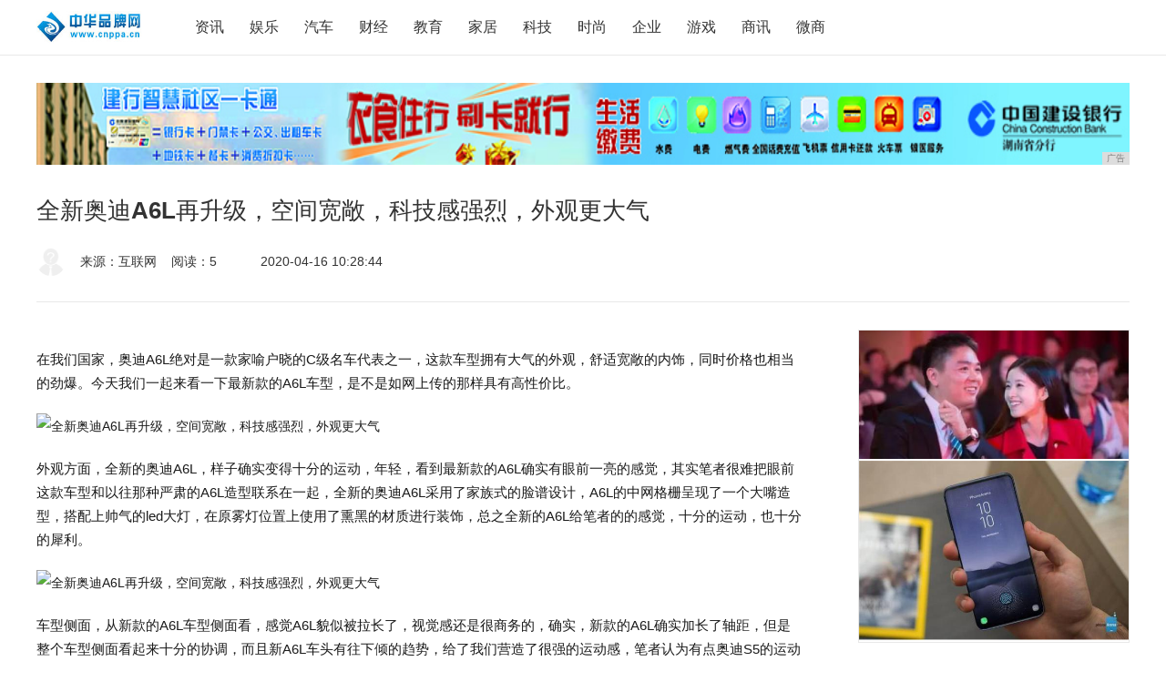

--- FILE ---
content_type: text/html
request_url: http://www.cnppa.cn/2020/0416/284426.html
body_size: 5583
content:
<!DOCTYPE html>
<html>
    <head>
        <title>全新奥迪A6L再升级，空间宽敞，科技感强烈，外观更大气-中华品牌网</title>
        <meta content="" name="keywords" />
        <meta content="在我们国家，奥迪A6L绝对是一款家喻户晓的C级名车代表之一，这款车型拥有大气的外观，舒适宽敞的内饰，同时价格也相当的劲爆。今天我们一起来看一下最新款的A6L车型，是不是如网上传的那样具有高性价比。

" name="description" /><meta charset="utf-8">
<meta http-equiv="X-UA-Compatible" content="IE=edge">
<meta name="viewport" content="width=device-width, initial-scale=1">
<link href="favicon.ico" rel="shortcut icon" />
<link rel="stylesheet" href="/res/css/common_m.css?v=7">
<link rel="stylesheet" href="/res/css/add.css"></head>
    <body style="background: #ffffff;"><div class="header">
    <div class="header_cnt clear">
        <a href="/" class="logo" title="中华品牌网"></a>
        <ul class="nav">
            <li><a href="/news/" id="menu_1">资讯</a></li>
            <li><a href="/yuele/" id="menu_2">娱乐</a></li>
            <li><a href="/auto/" id="menu_3">汽车</a></li>
            <li><a href="/fc/" id="menu_4">财经</a></li>
            <li><a href="/edu/" id="menu_5">教育</a></li>
            <li><a href="/jiaju/" id="menu_6">家居</a></li>
            <li><a href="/keji/" id="menu_7">科技</a></li>
            <li><a href="/shih/" id="menu_8">时尚</a></li>
            <li><a href="/qiye/" id="menu_9">企业</a></li>
            <li><a href="/youxi/" id="menu_10">游戏</a></li>
            <li><a href="/shax/" id="menu_11">商讯</a></li>
            <li><a href="/weis/" id="menu_13">微商</a></li>
        </ul>
    </div>
</div>
<div id="retop"></div>
<div class="top-ad">
<script type="text/javascript" src="http://a.2349.cn/_ad/v2?su=http://www.cnppa.cn&sn=全站通栏广告位"></script>
</div><div class="article_title" id="article_title">
            <p class="tle">全新奥迪A6L再升级，空间宽敞，科技感强烈，外观更大气</p>
            <div class="atr_info clear">
                <img src="/res/images/nophoto.gif" />
                <span class="name">来源：互联网</span>
                <span class="name" id="view-times">阅读：-</span>
                <span class="time">2020-04-16 10:28:44</span>
            </div>
        </div>
        <div class="article_mian">
            <div class="article_cnt clear">
                <div class="article_lt">
                    <div class="art_text"><p style="margin-top: 20px; margin-bottom: 0px; line-height: 1.75; color: rgb(26, 26, 26); font-family: &quot;PingFang SC&quot;, &quot;Hiragino Sans GB&quot;, &quot;Microsoft YaHei&quot;, Helvetica, Arial, sans-serif; white-space: normal;">在我们国家，奥迪A6L绝对是一款家喻户晓的C级名车代表之一，这款车型拥有大气的外观，舒适宽敞的内饰，同时价格也相当的劲爆。今天我们一起来看一下最新款的A6L车型，是不是如网上传的那样具有高性价比。</p><div style="color: rgb(26, 26, 26); font-family: &quot;PingFang SC&quot;, &quot;Hiragino Sans GB&quot;, &quot;Microsoft YaHei&quot;, Helvetica, Arial, sans-serif; font-size: 14px; white-space: normal;"><img src="http://p9.pstatp.com/large/pgc-image/705f1dfe8d9e4cca89e39451089e07c5" alt="全新奥迪A6L再升级，空间宽敞，科技感强烈，外观更大气" style="margin: 20px auto; padding: 0px; max-width: 100%; display: block;"/><p style="margin-top: 20px; margin-bottom: 0px; line-height: 1.75; font-size: 16px;"></p></div><p style="margin-top: 20px; margin-bottom: 0px; line-height: 1.75; color: rgb(26, 26, 26); font-family: &quot;PingFang SC&quot;, &quot;Hiragino Sans GB&quot;, &quot;Microsoft YaHei&quot;, Helvetica, Arial, sans-serif; white-space: normal;">外观方面，全新的奥迪A6L，样子确实变得十分的运动，年轻，看到最新款的A6L确实有眼前一亮的感觉，其实笔者很难把眼前这款车型和以往那种严肃的A6L造型联系在一起，全新的奥迪A6L采用了家族式的脸谱设计，A6L的中网格栅呈现了一个大嘴造型，搭配上帅气的led大灯，在原雾灯位置上使用了熏黑的材质进行装饰，总之全新的A6L给笔者的的感觉，十分的运动，也十分的犀利。</p><div style="color: rgb(26, 26, 26); font-family: &quot;PingFang SC&quot;, &quot;Hiragino Sans GB&quot;, &quot;Microsoft YaHei&quot;, Helvetica, Arial, sans-serif; font-size: 14px; white-space: normal;"><img src="http://p9.pstatp.com/large/pgc-image/b2802d0bb64845d59f38f8fcd5ff390d" alt="全新奥迪A6L再升级，空间宽敞，科技感强烈，外观更大气" style="margin: 20px auto; padding: 0px; max-width: 100%; display: block;"/><p style="margin-top: 20px; margin-bottom: 0px; line-height: 1.75; font-size: 16px;"></p></div><p style="margin-top: 20px; margin-bottom: 0px; line-height: 1.75; color: rgb(26, 26, 26); font-family: &quot;PingFang SC&quot;, &quot;Hiragino Sans GB&quot;, &quot;Microsoft YaHei&quot;, Helvetica, Arial, sans-serif; white-space: normal;">车型侧面，从新款的A6L车型侧面看，感觉A6L貌似被拉长了，视觉感还是很商务的，确实，新款的A6L确实加长了轴距，但是整个车型侧面看起来十分的协调，而且新A6L车头有往下倾的趋势，给了我们营造了很强的运动感，笔者认为有点奥迪S5的运动感觉了。</p><div style="color: rgb(26, 26, 26); font-family: &quot;PingFang SC&quot;, &quot;Hiragino Sans GB&quot;, &quot;Microsoft YaHei&quot;, Helvetica, Arial, sans-serif; font-size: 14px; white-space: normal;"><img src="http://p3.pstatp.com/large/pgc-image/c78edd572e644ba08633546b7a1c262e" alt="全新奥迪A6L再升级，空间宽敞，科技感强烈，外观更大气" style="margin: 20px auto; padding: 0px; max-width: 100%; display: block;"/><p style="margin-top: 20px; margin-bottom: 0px; line-height: 1.75; font-size: 16px;"></p></div><p style="margin-top: 20px; margin-bottom: 0px; line-height: 1.75; color: rgb(26, 26, 26); font-family: &quot;PingFang SC&quot;, &quot;Hiragino Sans GB&quot;, &quot;Microsoft YaHei&quot;, Helvetica, Arial, sans-serif; white-space: normal;">这款心A6L车型的长宽高分别为：5038(5050)*1886*1475mm，轴距是3024mm，所以这款A6L车型无论是车前排，还是后排空间都是绝对的舒适，体现了A6L作为C级车标杆的担当。</p><p style="margin-top: 20px; margin-bottom: 0px; line-height: 1.75; color: rgb(26, 26, 26); font-family: &quot;PingFang SC&quot;, &quot;Hiragino Sans GB&quot;, &quot;Microsoft YaHei&quot;, Helvetica, Arial, sans-serif; white-space: normal;">车尾部分，车尾部分设计的其实十分的成熟，看起来也相当的稳重，方形的排气管、横穿式的尾灯、移动小尾翼，新A6L看起来气场还是一如既往的十分强大。</p><div style="color: rgb(26, 26, 26); font-family: &quot;PingFang SC&quot;, &quot;Hiragino Sans GB&quot;, &quot;Microsoft YaHei&quot;, Helvetica, Arial, sans-serif; font-size: 14px; white-space: normal;"><img src="http://p1.pstatp.com/large/pgc-image/8698d135744c47ec98d529ec313fcf16" alt="全新奥迪A6L再升级，空间宽敞，科技感强烈，外观更大气" style="margin: 20px auto; padding: 0px; max-width: 100%; display: block;"/><p style="margin-top: 20px; margin-bottom: 0px; line-height: 1.75; font-size: 16px;"></p></div><p style="margin-top: 20px; margin-bottom: 0px; line-height: 1.75; color: rgb(26, 26, 26); font-family: &quot;PingFang SC&quot;, &quot;Hiragino Sans GB&quot;, &quot;Microsoft YaHei&quot;, Helvetica, Arial, sans-serif; white-space: normal;">车内部分，相较于老款A6L有了很大的提升，新A6L的内饰不仔细看，觉得有点类似于A8L的设计风格.确实没错，全新的A6L确实借鉴了A8L设计理念，赋予了A6L更强的豪车基因。A6L车内采用了大面积的真皮材质和钢琴烤漆材质，新A6L使用了10.1+8.6英寸的双屏幕设计，科技感和时尚感也营造的非常的棒，这款车型的方向盘采用了真皮包裹的平底方向盘，制作看起来非常的精良，并且拥有着不错的握感。</p><div style="color: rgb(26, 26, 26); font-family: &quot;PingFang SC&quot;, &quot;Hiragino Sans GB&quot;, &quot;Microsoft YaHei&quot;, Helvetica, Arial, sans-serif; font-size: 14px; white-space: normal;"><img src="http://p3.pstatp.com/large/pgc-image/2a5c09609d0f441ba9d54a103725b64f" alt="全新奥迪A6L再升级，空间宽敞，科技感强烈，外观更大气" style="margin: 20px auto; padding: 0px; max-width: 100%; display: block;"/><p style="margin-top: 20px; margin-bottom: 0px; line-height: 1.75; font-size: 16px;"></p></div><p style="margin-top: 20px; margin-bottom: 0px; line-height: 1.75; color: rgb(26, 26, 26); font-family: &quot;PingFang SC&quot;, &quot;Hiragino Sans GB&quot;, &quot;Microsoft YaHei&quot;, Helvetica, Arial, sans-serif; white-space: normal;">笔者最喜欢这款A6L车型，副驾位置的钢琴烤漆面板，它是由主控屏幕延伸过来，看上去相当的有质感，笔者认为这块设计是整个A6L内饰的点睛之作。</p><p style="margin-top: 20px; margin-bottom: 0px; line-height: 1.75; color: rgb(26, 26, 26); font-family: &quot;PingFang SC&quot;, &quot;Hiragino Sans GB&quot;, &quot;Microsoft YaHei&quot;, Helvetica, Arial, sans-serif; white-space: normal;">动力方面，全新的A6L车型配备了两款动力，分别为2.T的涡轮增压和3.0T加48V电机的混合动力，其中我们测试的是混动版本，这套混动版本它的最大马力达到了340马力，最大扭矩达到了500牛米，这款发动机是采用的6缸设计，得益于这款强力电机的扶持，这款全新的A6L车型，百公里油耗只有8L，百里加速却达到了7.5秒，油耗合老款比下降不少，笔者认为这也是A6L热卖的原因之一，因为我们都知道，C级车固然好看，但是车价也花了车主不少钱，相信没有会拒绝一款低油耗的豪车。</p><div style="color: rgb(26, 26, 26); font-family: &quot;PingFang SC&quot;, &quot;Hiragino Sans GB&quot;, &quot;Microsoft YaHei&quot;, Helvetica, Arial, sans-serif; font-size: 14px; white-space: normal;"><img src="http://p1.pstatp.com/large/pgc-image/20c69515cd464787a8718d3277fca11c" alt="全新奥迪A6L再升级，空间宽敞，科技感强烈，外观更大气" style="margin: 20px auto; padding: 0px; max-width: 100%; display: block;"/><p style="margin-top: 20px; margin-bottom: 0px; line-height: 1.75; font-size: 16px;"></p></div><p style="margin-top: 20px; margin-bottom: 0px; line-height: 1.75; color: rgb(26, 26, 26); font-family: &quot;PingFang SC&quot;, &quot;Hiragino Sans GB&quot;, &quot;Microsoft YaHei&quot;, Helvetica, Arial, sans-serif; white-space: normal;">其实总的来说，奥迪A6L是一款相当不错的C级豪华车，从上市之初到现在口碑还是相当不错的。虽然老款的A6L被很多网友吐槽过有烧机油的现象，但是其实是没有其他什么太大问题，也没出现过什么纰漏。现在这个老问题也解决了，而且油耗也下降不少。所以奥迪A6L热卖也是情理之中的事情，毕竟笔者认为A6L的血统还是很纯在的德系豪车。</p><p><br/></p><p>推荐阅读：<a href=https://m.2349.cn/original/14568.shtml target="_blank">旗龙网</a></p>
                    </div>
                    <div class="ops clear">
                        <div class="operation fl-l">
                            <button class="sc to_login"> 收藏</button>
                            <button class="zan to_login"> 赞</button>
                        </div>
                        <div class="share fl-r bdsharebuttonbox">
                            <span class="fl-l"> 分享： </span>
                            <!-- <a class="vb" data-cmd="tsina"></a> -->
                            <a class="vx" href="javascript:void(0)"></a>
                        </div>
                    </div>
                    <div class="labs">
                    </div>
                    <div class="art_recommend">
                        <div class="tle">精彩内容推荐</div>
                        <ul class="clear"><li>
                                <a href="/2020/0416/284426.html" title="全新奥迪A6L再升级，空间宽敞，科技感强烈，外观更大气" target="_blank">
                                    <img src="http://p9.pstatp.com/large/pgc-image/705f1dfe8d9e4cca89e39451089e07c5" />
                                    <p>全新奥迪A6L再升级，空间宽敞，科技感强烈，外观更</p>
                                </a>
                            </li><li>
                                <a href="/2020/0416/281025.html" title="长城风骏5，起售价6.88万元，首年保值率73.51％，有3款动力组合" target="_blank">
                                    <img src="http://p3.pstatp.com/large/pgc-image/78454931c9f54324b1c061d7d12da153" />
                                    <p>长城风骏5，起售价6.88万元，首年保值率73.5</p>
                                </a>
                            </li></ul>
                    </div>
                </div>
                <div class="article_rt">
                    <div class="art_rt">
                        <div>
                            <a href="##"><img src="/res/images/rad.jpg" width="100%"></a>
                        </div>
                        <div>
                            <a href="##"><img src="/res/images/rad1.jpg" width="100%"></a>
                        </div>
                    </div>

                    <div class="art_rt" style="margin-top: 30px;">
                        <div class="art_rt_title">
                            <p>最新文章</p>
                        </div>
                        <ul class="newart"><li><a href="/2020/0416/515272.html" title="国产皮卡造型刮起“坦途”风" target="_blank">国产皮卡造型刮起“坦途”风</a></li><li><a href="/2020/0416/512871.html" title="预算6万左右吉利远景和吉利金刚咋选？听他咋说" target="_blank">预算6万左右吉利远景和吉利金刚咋选？听他咋说</a></li><li><a href="/2020/0416/510570.html" title="2020款大众高尔夫店内实拍，水泥灰质感不俗，内饰科技感不输BBA" target="_blank">2020款大众高尔夫店内实拍，水泥灰质感不俗，内饰科技感不输BBA</a></li><li><a href="/2020/0416/503869.html" title="搭1.0T/1.5T发动机 全新高尔夫将年内上市" target="_blank">搭1.0T/1.5T发动机 全新高尔夫将年内上市</a></li><li><a href="/2020/0416/501668.html" title="又见西装暴徒！宝马X5 M/X6 M上半年国内发售" target="_blank">又见西装暴徒！宝马X5 M/X6 M上半年国内发售</a></li><li><a href="/2020/0416/493467.html" title="月销量仅5台，捷途X90为何卖不动了？" target="_blank">月销量仅5台，捷途X90为何卖不动了？</a></li><li><a href="/2020/0416/490966.html" title="车评 | 奔驰A 200 L怎么样？90后同事试驾半天后果断买了" target="_blank">车评 | 奔驰A 200 L怎么样？90后同事试驾半天后果断买了</a></li><li><a href="http://www.hebeicenn.com/hubnews/2020/0420/3004182.html" title="中信银行藁城支行开展 插花活动" target="_blank">中信银行藁城支行开展 插花活动</a></li><li><a href="http://www.zjhot.com.cn/jj/2020/0458988.html" title="非常时期，vivo远程协助让你“手把手”教父母用手机" target="_blank">非常时期，vivo远程协助让你“手把手”教父母用手机</a></li><li><a href="http://www.hxcpi.cn/html/202004/35051241.html" title="大兴区集建地空间资源4月22日开启线上推介" target="_blank">大兴区集建地空间资源4月22日开启线上推介</a></li></ul>
                    </div>
                </div>
            </div>
        </div><a href="#retop" class="re_top art_re"></a>
<div class="footer">
    <div class="ft_top">
        <div class="ft_cnt">
            <div class="clear">
                <a href="/" class="logo"></a>
                <span>为企业品牌新闻传播作贡献</span>
            </div>
            <ul class="lianjie clear" style="margin-top: 20px;">
                <li><a href="/">关于我们</a></li>
                <li><a href="http://a.2349.cn/lxwm.html">联系我们</a></li>
                <li><a href="/oldsitemap.html">老版地图</a></li>
                <li><a href="/sitemap.html">网站地图</a></li>
                <li><a href="/">版权声明</a></li>
            </ul>
        </div>
    </div>
    <div class="ft_bot">
        <p> &copy; 2017-2019&nbsp;中华品牌网&nbsp;&nbsp; 如果您对文章有异议，请联系我们</p>
    </div>
</div>
<script type="text/javascript" src="/res/js/jquery-1.9.1.min.js"></script>
<script type="text/javascript" src="/res/js/layer.js"></script>
<script type="text/javascript" src="/res/js/vue.min.js"></script>
<script type="text/javascript" src="/res/js/swiper.js"></script>
<script type="text/javascript" src="/res/js/navigation.js?v=7"></script>
<script type="text/javascript" src="/res/js/1.js"></script>
<script>
(function(){
    var bp = document.createElement('script');
    var curProtocol = window.location.protocol.split(':')[0];
    if (curProtocol === 'https') {
        bp.src = 'https://zz.bdstatic.com/linksubmit/push.js';
    }
    else {
        bp.src = 'http://push.zhanzhang.baidu.com/push.js';
    }
    var s = document.getElementsByTagName("script")[0];
    s.parentNode.insertBefore(bp, s);
})();
</script><script type="text/javascript">
            "26" && setTimeout(function () {
                $.getJSON(["/ajax/viewArticle?s=", +new Date(), "&id=", "26"].join(''), function (ret) {$('#view-times').html("阅读：" + ret.data);});
            }, 0);
        </script>
    </body>
</html>

--- FILE ---
content_type: text/css
request_url: http://www.cnppa.cn/res/css/common_m.css?v=7
body_size: 18583
content:
/* reset */

body,div,dl,dt,dd,ul,ol,li,h1,h2,h3,h4,h5,h6,input,button,textarea,p,blockquote,th,td {margin: 0;padding: 0;}
body {font: 14px/1 PingFang SC,Lantinghei SC,Helvetica Neue,Helvetica,Arial,Microsoft YaHei,WenQuanYi Zen Hei,WenQuanYi Micro Hei,"sans-serif";position: relative;margin-top: 60px;color: #333;border-top: 1px solid transparent;}
img {border: none;}
em,strong {font-family: inherit;font-size: inherit;}
ul,ol,li {list-style: none;}
table {border-spacing: 0;border-collapse: collapse;}
h1,h2,h3,h4,h5,h6 {font-size: 14px;font-weight: normal;}
q:before,q:after {content: ' ';}
button,input,select,textarea {font-size: 100%;}
input,button,textarea,select,optgroup,option {font-family: inherit;font-size: inherit;font-weight: inherit;font-style: inherit;outline: none;}
address,cite,dfn,em,var {font-style: normal;}

/* link */

a,a:link,a:visited,a:hover,a:active {text-decoration: none;color: #333;outline: none;}
input::placeholder,textarea::placeholder {color: #ccc;}
input::-moz-placeholder,textarea::-moz-placeholder {color: #ccc;}
input::-ms-input-placeholder,textarea::-ms-placeholder {color: #ccc;}
input::-webkit-input-placeholder,textarea::-webkit-placeholder {color: #ccc;}

/* clear */

.fl-l {float: left;}
.fl-r {float: right;}
.clear:after {display: block;visibility: hidden;clear: both;overflow: hidden;height: 0;content: '.';}
.clear {zoom: 1;}
.mt_40 {margin-top: 40px;}
.mt_20 {margin-top: 20px;}

/* header */

.header {position: fixed;z-index: 100;top: 0;right: 0;left: 0;height: 60px;border-bottom: 1px solid #e8e8e8;background-color: #fff;}
.header_cnt {width: 1200px;margin: 0 auto;}
.logo {float: left;width: 120px;height: 36px;margin-top: 12px;background: url('../images/logo.jpg');background-size: cover;}
.nav {float: left;padding: 22px 0 0 40px;}
.nav > li {font-size: 16px;position: relative;float: left;padding: 0 14px 22px;}
.nav > li.active > a {color: #ff8824;}
.nav > li > a:hover {color: #ff8824;}
.activityNav:after,.dataNav:after {display: inline-block;width: 9px;height: 5px;margin: 3px 0 3px 3px;content: ' ';-webkit-transition: -webkit-transform .5s;-ms-transition: -ms-transform .5s;-o-transition: -o-transform .5s;transition: transform .5s;background: url('../images/icon-sprites.png') -146px -50px;}
.nav > li.hot:before {position: absolute;top: -11px;right: -8px;width: 28px;height: 16px;content: ' ';background: url('../images/hot2017.png') no-repeat;}
.nav > li.new:before {position: absolute;top: -11px;right: -8px;width: 28px;height: 16px;content: ' ';background: url('../images/nav_new.png') no-repeat;}
.login_dl {float: right;}
a.login {line-height: 18px;float: left;margin-top: 21px;color: #ff8824;}
.login:before {float: left;width: 18px;height: 19px;margin-right: 5px;content: ' ';background: url('../images/icon-sprites.png') -76px 0;}
.login_on {position: relative;float: left;width: 36px;height: 36px;padding: 12px 0;cursor: pointer;}
.vip_logo {position: absolute;width: 18px;height: 18px;background: url('../images/icon-sprites.png') -298px -96px;}
.login_on .vip_logo {top: 32px;right: -6px;}
.login_on img {width: 36px;height: 36px;border-radius: 18px;}
.weixin {position: relative;float: right;margin: 20px 20px 0;padding: 0 0 21px;cursor: pointer;}
.weixin:after {display: block;width: 19px;height: 19px;content: ' ';background: url('../images/icon-sprites.png') -38px 0;}
.wxewm {position: absolute;top: 35px;left: -59px;display: none;width: 140px;height: 160px;border: 1px solid #e8e8e8;background: #fff;}
.wxewm:after {position: absolute;top: -9px;left: 56px;width: 24px;height: 11px;content: ' ';background: url(../images/ac_img.png);}
.wxewm_img {width: 100%;margin-top: 20px;text-align: center;}
.wxewm_img img {width: 100px;height: 100px;}
.wxewm_img p {font-size: 16px;margin-top: 5px;}
.search {float: right;height: 18px;margin: 14px 0 0;padding: 7px 15px;border-right: 1px solid #e8e8e8;border-left: 1px solid #e8e8e8;}
.sea_cnt {display: none;float: left;}
.open_sea,.sea_btn {float: right;width: 20px;height: 19px;cursor: pointer;border: none;outline: none;background: url('../images/icon-sprites.png') 0 0;}
.sea_ipt {line-height: 19px;float: left;height: 19px;margin-right: 10px;border: none;outline: none;}
#retop {visibility: hidden;width: 0;height: 0;}

/* modal */

.login_layer {width: 450px;background: #fff;border-radius: 8px;text-align: center;padding-bottom: 10px;display: none;position: relative;}
.login_layer p{font-size: 18px;padding: 36px 30px 0;text-align: left;}
#wx_login {width: 300px;height: 400px;margin: 10px auto;}

/* footer */

.footer {width: 100%;min-width: 1200px;border-top: 1px #e0e0e0 solid;}
.ft_top {width: 100%;padding: 40px 0;background: #fff;}
.ft_cnt {position: relative;width: 1200px;margin: 0 auto;}
.ft_cnt a.logo {margin: 0;}
.ft_cnt span {font-size: 16px;float: left;margin-top: 18px;margin-left: 10px;color: #333;}
.tel {margin: 24px 0;}
.lianjie li {float: left;margin-left: 12px;padding-left: 12px;border-left: 1px solid #333;}
.lianjie li > a:hover {color: #ff8824;}
.lianjie li:first-of-type {margin-left: 0;padding-left: 0;border-left: none;}
.er_img {position: absolute;top: 0;left: 600px;}
.er_div {float: left;margin: 0 20px;}
.er_div p {margin: 4px 0 0;text-align: center;}
.er_img img {width: 90px;}
.ft_bot {width: 100%;height: 48px;background: #000;}
.ft_bot p {font-size: 12px;line-height: 48px;width: 1200px;margin: 0 auto;color: #fff;}
.ft_bot i {display: inline-block;width: 62px;height: 15px;margin: 0 8px -3px;background: url('../images/icon-sprites.png') 0 -191px;}

/* banner */

.banner {position: relative;width: 1200px;height: 401px;margin: 0 auto;padding-top: 30px;}
.arrow-left {position: absolute;z-index: 50;top: 50%;left: 4px;width: 24px;height: 36px;margin-top: -15px;background: url(../images/arrows.png) no-repeat 0 0;}
.arrow-right {position: absolute;z-index: 500;top: 50%;right: 4px;width: 24px;height: 36px;margin-top: -15px;background: url(../images/arrows.png) no-repeat 0 -41px;}
.device,.ltbnr {position: relative;float: left;width: 782px;height: 401px;}
.swiper-container {width: 782px;height: 401px;}
.pagination {position: absolute;z-index: 50;right: 59px;bottom: 18px;}
.swiper-pagination-switch {display: inline-block;width: 10px;height: 10px;margin: 0 10px;cursor: pointer;border-radius: 5px;background: #8a8a8a;}
.swiper-active-switch {width: 32px;background: #ff8824;transition: all .2s;}
.swiper-container {position: relative;z-index: 1;overflow: hidden;margin: 0 auto;-webkit-backface-visibility: hidden;-moz-backface-visibility: hidden;-ms-backface-visibility: hidden;-o-backface-visibility: hidden;backface-visibility: hidden;}
.swiper-wrapper {position: relative;-webkit-box-sizing: content-box;-moz-box-sizing: content-box;box-sizing: content-box;width: 100%;-webkit-transition: -webkit-transform,left,top 0s ease;-moz-transition: -moz-transform,left,top 0s ease;-ms-transition: -ms-transform,left,top 0s ease;-o-transition: -o-transform,left,top 0s ease;transition: transform,left,top 0s ease;-webkit-transform: translate3d(0px,0,0);-moz-transform: translate3d(0px,0,0);-ms-transform: translate3d(0px,0,0);-o-transform: translate3d(0px,0,0);transform: translate3d(0px,0,0);}
.swiper-slide {position: relative;float: left;-webkit-box-sizing: content-box;-moz-box-sizing: content-box;box-sizing: content-box;}
.swiper-slide .bnr_title {font-size: 28px;line-height: 36px;position: absolute;z-index: 41;bottom: 58px;overflow: hidden;width: 586px;height: 36px;padding-left: 24px;white-space: nowrap;text-overflow: ellipsis;color: #fff;}
.swiper-slide .bnr_a {position: absolute;z-index: 42;top: 0;left: 0;width: 782px;height: 401px;}
.swiper-slide img {width: 782px;height: 401px;}
/* .banner .swiper-slide:before {position: absolute;z-index: 40;top: 0;left: 0;width: 782px;height: 401px;content: ' ';background: url('../images/blk_bg.png');} */
.swiper-wp8-horizontal {-ms-touch-action: pan-y;}
.swiper-wp8-vertical {-ms-touch-action: pan-x;}
.rtbnr {float: right;width: 403px;}
.rt_slide {position: relative;width: 403px;height: 192px;}
.rt_slide:first-of-type {margin-bottom: 16px;}
/* .rt_slide:before {position: absolute;z-index: 40;top: 0;left: 0;width: 403px;height: 192px;content: ' ';background: url('../images/blk_bg.png');background-size: 403px 192px;} */
.rt_slide img {width: 403px;height: 192px;}
.rt_slide .bnr_title {font-size: 22px;line-height: 32px;position: absolute;z-index: 41;bottom: 16px;overflow: hidden;width: 320px;height: 32px;padding-left: 24px;white-space: nowrap;text-overflow: ellipsis;color: #fff;}
.rt_slide .bnr_a {position: absolute;z-index: 42;top: 0;left: 0;width: 403px;height: 192px;}

/* main */

.main {width: 1200px;min-height: 650px;margin: 0 auto;padding: 30px 0;}
.special_main,.activity_main,.search_main,.label_main {padding: 0 0 30px;}

/* main left */

.main_lt {float: left;width: 820px;}

/* main nav */

.nav_div,.nav_screen {border-bottom: 1px solid #e8e8e8;}
.nav_screen {margin-left: 0;}
.nav_list {position: absolute;top: 0;left: 0;}
.index_nav {position: relative;overflow: hidden;width: 740px;height: 40px;margin-right: 17px;}
.nav_list li {float: left;-webkit-box-sizing: border-box;-moz-box-sizing: border-box;box-sizing: border-box;height: 40px;margin-right: 40px;padding: 0 0 14px;}
.nav_list li:last-of-type {margin-right: 0;}
.nav_list li.active {border-bottom: 4px solid #ff8824;}
.nav_list li > a {font-size: 18px;}
.nav_list li > a:hover {color: #ff8824;}
.rtbtn {font-size: 0;float: left;margin-top: 5px;}
.rtbtn a {display: inline-block;width: 7px;height: 12px;}
.rtbtn a.prev {margin-right: 16px;background: url('../images/icon-sprites.png') -107px -93px;}
.rtbtn a.next {background: url('../images/icon-sprites.png') -81px -93px;}
.rtbtn a.oc {opacity: .3;filter: alpha(opacity=30);-moz-opacity: .3;-webkit-opacity: .3;}

/* main content */

.special li {position: relative;padding: 30px 18px;-webkit-transition: all .2s;-moz-transition: all .2s;-o-transition: all .2s;transition: all .2s;}
.special_list:before,.special li:before {position: absolute;right: 0;bottom: 0;width: 806px;content: ' ';border-bottom: 1px solid #e8e8e8;}
.special li:hover {background: #fff;-webkit-box-shadow: 0 3px 10px rgba(0,0,0,.2);-moz-box-shadow: 0 3px 10px rgba(0,0,0,.2);box-shadow: 0 3px 10px rgba(0,0,0,.2);-o-box-shadow: 0 3px 10px rgba(0,0,0,.2);}
.special li:hover .spc_cnt .h1 {color: #ff8824;}
.spc_img,.report_img {font-size: 0;position: relative;float: left;width: 242px;height: 152px;margin-right: 24px;}
.report_img {float: right;margin-right: 0;}
.report_img img,.spc_img img {width: 242px;height: 152px;}
.spc_img .icon_column {font-size: 14px;font-style: normal;line-height: 24px;position: absolute;z-index: 10;top: 0;left: 0;height: 24px;padding: 0 5px;color: #fff;background: #ff831f;}
.spc_img .icon_column:before {position: absolute;top: 0;left: -4px;width: 4px;height: 28px;content: ' ';background: url('../images/icon-sprites.png') -81px -41px;}
.spc_img .icon_column:after {position: absolute;top: 0;right: -10px;width: 10px;height: 24px;content: ' ';background: url('../images/icon-sprites.png') -115px -41px;}
.spc_cnt {position: relative;float: left;width: 516px;}
.spc_cnt .h1 {font-size: 22px;line-height: 26px;display: -webkit-box;overflow: hidden;text-overflow: ellipsis;word-break: break-all;color: #333;-webkit-box-orient: vertical;-webkit-line-clamp: 2;}
.spc_cnt h2 {font-size: 14px;line-height: 18px;display: -webkit-box;overflow: hidden;margin-top: 16px;text-overflow: ellipsis;word-break: break-all;color: #666;-webkit-box-orient: vertical;-webkit-line-clamp: 2;}
.bot_cnt {margin-top: 16px;}
.tags {font-size: 0;position: relative;float: left;width: 226px;min-height: 20px;margin-top: 6px;padding-left: 24px;}
.tags:before {position: absolute;top: 0;left: 0;width: 21px;height: 17px;content: ' ';background: url('../images/icon-sprites.png') -35px -93px;}
.tags span,.tags a {font-size: 12px;display: inline-block;margin: 0 8px 8px;color: #ff8824;}
.author {font-size: 0;float: left;width: 250px;margin-left: 12px;}
.author_img {float: left;width: 24px;height: 24px;margin-right: 12px;border-radius: 50%;}
.author .author_name,.author span {font-size: 14px;line-height: 24px;float: left;margin-right: 16px;color: #ff8824;}
.author span.auth_time {margin-right: 0;color: #999;}
.special_list {position: relative;padding: 30px 18px;}
.special_list li {position: relative;float: left;width: 242px;height: 152px;margin-left: 28px;}
.special_list li:after {position: absolute;z-index: 9;top: 0;right: 0;bottom: 0;left: 0;content: ' ';background: rgba(0,0,0,.6);}
.special_list li:first-of-type {margin-left: 0;}
.special_list li .spe_word {position: absolute;z-index: 10;top: 0;padding: 66px 16px 0;}
.special_list li .spe_word h1 {font-size: 20px;line-height: 24px;display: inline-block;overflow: hidden;width: 210px;height: 24px;white-space: nowrap;text-overflow: ellipsis;color: #fff;}
.special_list li .spe_word h2 {font-size: 14px;line-height: 24px;display: inline-block;display: -webkit-box;overflow: hidden;height: 48px;text-overflow: ellipsis;word-break: break-all;color: #fff;-webkit-box-orient: vertical;-webkit-line-clamp: 2;}
.special_list li .zt_img {width: 242px;height: 152px;}
.special_list li .icon_column {font-size: 14px;font-style: normal;line-height: 24px;position: absolute;z-index: 10;top: 0;left: 0;height: 24px;padding: 0 5px;color: #fff;background: #1da8f2;}
.special_list li .icon_column:before {position: absolute;top: 0;left: -4px;width: 4px;height: 28px;content: ' ';background: url('../images/icon-sprites.png') 0 -41px;}
.special_list li .icon_column:after {position: absolute;top: 0;right: -10px;width: 10px;height: 24px;content: ' ';background: url('../images/icon-sprites.png') -34px -41px;}
.more_div {position: relative;margin: 30px 0 30px 14px;}
.more {font-size: 18px;display: block;margin: 0 auto;padding: 0 40px;cursor: pointer;color: #ff8824;border: 0;background: #fff;}
.more_div:before {position: absolute;z-index: -1;bottom: 11px;left: 0;width: 806px;content: ' ';border-bottom: 1px solid #ff8824;}
.more_style .more {color: #999;}
.more_div.more_style:before {border-bottom: 1px solid #999;}
.re_top {line-height: 68px;display: block;float: right;width: 68px;height: 68px;text-align: center;border-radius: 50%;background: #e8e8e8;}
.re_top:after {display: inline-block;width: 30px;height: 18px;content: ' ';background: url('../images/icon-sprites.png') -85px -190px;}
.art_re {position: fixed;z-index: 999;right: 30px;bottom: 30px;display: none;}

/* main right */

.main_rt {float: right;width: 320px;}
.hot_label,.knowledge,.seven_hot,.column_author {width: 318px;margin-top: 30px;border: 1px solid #ebebeb;background: #fff;}
.sea_rt>div:first-of-type{margin-top: 0;}
.title {position: relative;padding: 18px 20px;}
.title p {font-size: 22px;padding-left: 12px;color: #333;border-left: 4px #ff8824 solid;}

/* requirement */
.requirement {width: 318px;border: 1px solid #ebebeb;background: #fff;margin-bottom: 30px;}
.advertised_cnt {padding: 0;}
.advertised_cnt li {position: relative;border-bottom: 1px #bdbdbd dashed;padding: 16px 20px;}
.advertised_cnt li:last-of-type {border-bottom: 0;}
.advertised_cnt li .p1 {font-size: 16px;font-weight: 800;overflow: hidden;white-space: nowrap;text-overflow: ellipsis;}
.advertised_cnt li .p2 {margin-top: 10px;color: #666;}
.advertised_cnt li .p2 span.cantact_ta {color:#4885e1;cursor:pointer;position: relative;}
.advertised_cnt li .p2 span.cantact_ta i {position: absolute;background: #fff;left: -163px;top: 0;border: 1px solid #e5e5e5;display: none;z-index: 2;}
.advertised_cnt li .p2 span.cantact_ta i em {text-align: center;display: block;color:  #333;padding-bottom: 15px;}
.advertised_cnt li .p2 span.cantact_ta i em.cantact_ta_img {/* width: 140px; *//* height: 140px; */margin-top: 0;padding: 20px 20px 10px;}
.advertised_cnt li .re_xq {margin-top: 10px;line-height: 20px;/*max-height: 60px;display: -webkit-box;overflow: hidden;text-overflow: ellipsis;word-break: break-all;-webkit-box-orient: vertical;-webkit-line-clamp: 3;*/}
.advertised_cnt li .re_xq img {display: block;max-width: 100% !important;margin: 0 auto;}
.cpy_c {float: right;text-align: right;color: #ff8824;font-weight: 800;}

/* knowledge */

.knowledge {margin-top: 0;}
.knowledge .title{padding-bottom: 10px;}
.refresh {position: absolute;top: 26px;right: 24px;width: 46px;height: 10px;}
.refresh .know_btn {display: inline-block;float: left;width: 15px;height: 8px;cursor: pointer;background: url('../images/icon-sprites.png') -219px -98px;}
.refresh .know_btn.opa {opacity: .3;filter: alpha(opacity=30);-moz-opacity: .3;-webkit-opacity: .3;}
.refresh .know_next {float: right;background: url('../images/icon-sprites.png') -253px -98px;}
.know_cnt li {padding: 16px 20px;border-bottom: 1px #bdbdbd dashed;}
.know_cnt li > h1 {font-size: 16px;font-weight: bold;}
.know_cnt li > h1 p {line-height: 26px;float: left;max-width: 190px;overflow: hidden;white-space: nowrap;text-overflow: ellipsis;}
.know_cnt li > h1 p a:hover {color: #ff8824;}
.know_cnt li > h2 span.rd {font-weight: normal;color: #ff8824;}
.know_cnt li span.cpy_cls {font-size: 14px;font-weight: normal;float: right;color: #666;line-height: 24px;border: 1px solid #bdbdbd;padding: 0 6px;border-radius: 4px;}
.know_cnt li > h2 {font-size: 14px;margin-top: 10px;line-height: 26px;}
.know_cnt li > h3,.know_cnt li > h4 {font-size: 14px;margin-top: 10px;overflow: hidden;white-space: nowrap;line-height: 1.2;text-overflow: ellipsis;}
.know_cnt li span.cpy_time {float: right;color: #999;font-weight:normal;font-size: 14px;line-height: 26px;}
.erweima {padding: 18px 16px;}
.erweima > img {float: left;width: 96px;}
.erweima > p {font-size: 16px;line-height: 24px;float: left;margin-top: 22px;margin-left: 14px;}

/* advertised */

.advertised {font-size: 0;margin-top: 40px;background: #fff;}
.adv_img {width: 320px;height: 220px;}

/* hot label */

.hot_more {font-size: 12px;position: absolute;top: 26px;right: 36px;color: #666;}
.hot_more > i {display: inline-block;float: right;width: 8px;height: 8px;margin-top: 2px;margin-left: 6px;background: url('../images/icon-sprites.png') -145px 0;}
.hot_cnt {font-size: 0;padding: 10px 12px 16px 24px;}
.hot_cnt a.lbl {font-size: 12px;display: inline-block;margin-right: 12px;margin-bottom: 12px;padding: 8px;-webkit-transition: all .1s;-moz-transition: all .1s;-o-transition: all .1s;transition: all .1s;color: #666;border: 1px solid #bfbfbf;border-radius: 8px;}
.hot_cnt a.lbl:hover {color: #fff;border: 1px solid #f9741b;background: #f9741b;}

/* seven hot */

.sev_cnt {padding: 10px 20px 0;}
.sev_cnt li {position: relative;margin-bottom: 20px;padding-left: 18px;}
.sev_cnt li:before {position: absolute;top: 50%;left: 0;width: 7px;height: 12px;margin-top: -6px;content: ' ';background: url(../images/icon-sprites.png) -81px -93px;}
.sev_cnt li > a {font-size: 14px;line-height: 18px;display: -webkit-box;overflow: hidden;max-height: 36px;text-overflow: ellipsis;word-break: break-all;-webkit-box-orient: vertical;-webkit-line-clamp: 2;}
.sev_cnt li > a:hover {color: #f9741b;}

/* column author */

.col_cnt {padding: 10px 20px 0;}
.col_cnt li {font-size: 0;margin-bottom: 28px;}
.col_cnt li a {display: table;min-height: 72px;}
.col_cnt li img {width: 72px;height: 72px;border-radius: 50%;}
.author_info {display: table-cell;width: 180px;padding-left: 20px;vertical-align: middle;}
.author_info h1 {font-size: 16px;}
.author_info h1:hover {color: #f9741b;}
.author_info h2 {line-height: 18px;display: -webkit-box;overflow: hidden;width: 184px;max-height: 36px;margin-top: 12px;text-overflow: ellipsis;word-break: break-all;color: #666;-webkit-box-orient: vertical;-webkit-line-clamp: 2;}

/* articleDetail */

.article_title {width: 1200px;margin: 0 auto;padding: 30px 0 28px;border-bottom: 1px solid #e8e8e8;}
.article_title .tle {font-size: 26px;font-weight: bold;line-height: 40px;width: 840px;}
.atr_info {line-height: 32px;width: 840px;margin-top: 20px;}
.atr_info > img {float: left;width: 32px;height: 32px;border-radius: 50%;}
.atr_info > .name {float: left;margin-left: 16px;}
.atr_info > .time {float: left;margin-left: 48px;}
.preview_tle {position: fixed;z-index: 50;top: 61px;width: 100%;min-width: 1200px;height: 28px;background: #ffecdc;}
.preview_tle p {line-height: 28px;width: 1200px;margin: 0 auto;color: #ff8824;}
.lab {font-size: 0;padding: 10px 200px 0;text-align: center;}
.lab > a {font-size: 14px;display: inline-block;margin: 10px 10px 0;}
.article_mian {width: 100%;background: #fff;}
.article_cnt {width: 1200px;margin: 0 auto;padding: 30px 0;}
.article_lt {float: left;width: 840px;}
.art_text img {display: block;max-width: 100% !important;margin: 0 auto;}
.art_text em {font-style:italic;}
.art_text {font-size: 15px;line-height: 28px;}
.art_text a {color: #2d7bc5;}
.article_rt {float: right;width: 298px;}
.art_rt {width: 296px;border: 1px solid #e8e8e8;}
.author_art {width: 320px;}
.art_headimg {display: block;width: 72px;height: 72px;margin: 28px auto;border-radius: 50%;}
.art_name {font-size: 18px;text-align: center;}
.art_name > span {position: relative;}
.art_name > span:after {position: absolute;top: 3px;right: -18px;width: 15px;height: 18px;content: ' ';background: url('../images/icon-sprites.png') 0 -93px;}
.count {font-size: 16px;margin: 16px 0 20px;text-align: center;color: #666;}
.present {padding: 15px;border-bottom: 1px solid #e8e8e8;}
.author_art .present {border: 0;}
.present img {float: left;width: 90px;margin-right: 15px;}
.present p {font-size: 14px;line-height: 22px;float: left;width: 150px;color: #666;}
.author_art .present p {width: 184px;}
.art_rt_title {position: relative;padding-top: 18px;}
.art_rt_title .hot_more {top: 20px;}
.art_rt_title p {font-size: 16px;margin-left: 20px;color: #666;}
.newart {margin: 0 20px;}
.newart li {font-size: 14px;line-height: 20px;padding: 18px 0;border-bottom: 1px solid #e8e8e8;}
.newart li a:hover {color: #ff8824;}
.newart li:last-of-type {border-bottom: none;}
.artcompany {margin-top: 40px;}
.artcompany > p {font-size: 22px;}
.company_info {width: 260px;margin-top: 16px;padding: 18px;border: 1px solid #e8e8e8;}
.company_info h1 {font-size: 16px;font-weight: 800;}
.company_info h2 {margin-top: 12px;}
.jiesao {line-height: 20px;display: -webkit-box;overflow: hidden;max-height: 40px;margin-top: 12px;text-overflow: ellipsis;word-break: break-all;color: #666;-webkit-box-orient: vertical;-webkit-line-clamp: 2;}
.company_info .detail {line-height: 30px;display: block;width: 106px;height: 30px;margin: 16px auto 0;text-align: center;color: #fff;border-radius: 15px;background: #ff8824;}
.cpy_money {margin: 16px 0;padding: 16px 0 16px 8px;border-top: 1px solid #e8e8e8;border-bottom: 1px solid #e8e8e8;}
.cpy_money li {position: relative;padding: 0 0 20px 14px;border-left: 1px solid #ff8824;}
.cpy_money li:last-of-type {padding-bottom: 4px;}
.cpy_money li:after {position: absolute;top: -1px;left: -7px;width: 12px;height: 12px;content: ' ';background: url(../images/icon-sprites.png) -233px 0 #fff;}
.cpy_money li p {overflow: hidden;margin-top: 8px;white-space: nowrap;text-overflow: ellipsis;color: #666;}
.cpy_money li p.p1 {font-size: 16px;margin: 0;color: #333;}
.cpy_info p {overflow: hidden;margin-top: 10px;white-space: nowrap;text-overflow: ellipsis;color: #666;}
.legend {line-height: 20px;margin-top: 30px;color: #666;}
.legend > a {color: #ff8824;}
.ops {padding-top: 30px;}
.operation button {position: relative;min-width: 66px;height: 32px;margin-right: 10px;padding-right: 6px;padding-left: 24px;cursor: pointer;color: #777;border: 1px solid #b5b5b5;border-radius: 6px;outline: none;background: none;}
.operation button:before {position: absolute;top: 9px;left: 9px;width: 12px;height: 12px;content: ' ';background: url('../images/icon-sprites.png') 0 -293px;}
.operation button.zan:before {top: 8px;left: 10px;background: url('../images/icon-sprites.png') -56px -294px;}
.operation button.sc.on {color: #f0c11c;border: 1px solid #f0c11c;}
.operation button.sc.on:before {background: url('../images/icon-sprites.png') -28px -294px;}
.operation button.zan.on {color: #f0711c;border: 1px solid #f0711c;}
.operation button.zan.on:before {background: url('../images/icon-sprites.png') -84px -294px;}
.operation button.sc.ent {color: #f0c11c;border: 1px solid #f0c11c;}
.operation button.sc.ent:before {background: url('../images/icon-sprites.png') -28px -294px;}
.operation button.zan.ent {color: #f0711c;border: 1px solid #f0711c;}
.operation button.zan.ent:before {background: url('../images/icon-sprites.png') -84px -294px;}
.share span {line-height: 48px;}
.share a.vx,.share a.vb {font-size: 0;line-height: 0;float: left;width: 44px;height: 44px;margin: 0 0 0 12px;padding-left: 0;cursor: pointer;-webkit-transition: all .2s;-moz-transition: all .2s;-o-transition: all .2s;transition: all .2s;border: 1px solid #b5b5b5;border-radius: 50%;outline: none;}
.share a.vx {border: 1px solid #62c074;background: url('../images/icon-sprites.png') -33px -247px;}
.share a.vb {border: 1px solid #f28181;background: url('../images/icon-sprites.png') -116px -247px;}
.labs {font-size: 0;margin-top: 10px;}
.labs a {font-size: 14px;line-height: 28px;display: inline-block;margin-right: 14px;padding: 0 12px;color: #777;border: 1px solid #b5b5b5;border-radius: 6px;}
.labs a:hover {color: #f0711c;border: 1px solid #f0711c;}
.art_ad {width: 100%;margin-top: 30px;}
.art_recommend {margin-top: 30px;}
.art_recommend .tle {font-size: 18px;margin-bottom: 20px;padding-bottom: 20px;border-bottom: 1px solid #e7e7e7;}
.art_recommend ul li {float: left;width: 198px;margin-right: 16px;}
.art_recommend ul li:last-of-type {margin: 0;}
.art_recommend ul li img {width: 198px;height: 120px;}
.art_recommend ul li p {line-height: 20px;margin-top: 12px;}
.art_recommend ul li:hover p {color: #ff8824;}
.discuss {position: relative;padding-top: 65px;}
.discuss textarea {width: 810px;height: 66px;padding: 15px 14px;resize: none;color: #666;border: 1px solid #ff8824;border-radius: 8px;outline: none;}
.discuss .login_det {position: absolute;top: 25px;left: 7px;width: 42px;height: 42px;padding: 1px 1px 6px;background: url('../images/pinglun.png') center;}
.discuss .login_det a {line-height: 42px;display: inline-block;width: 100%;text-align: center;color: #ff8824;}
.discuss .login_det img {width: 42px;height: 42px;border-radius: 21px;}
.discuss .login_det .vip_logo {top: 27px;left: 30px;}
.reply_box input[type=submit],.discuss .sub {float: right;width: 90px;height: 32px;margin-top: 10px;cursor: pointer;color: #fff;border: none;border-radius: 16px;outline: none;background: #ff8824;}
.comment {margin: 30px 0;}
.comment .ntcomment {font-size: 12px;line-height: 32px;text-align: center;color: #999;background: #e8e8e8;}
.com_ul li {padding: 18px 6px;border-bottom: 1px solid #e8e8e8;}
.com_ul li .art_user_info {font-size: 0;position: relative;}
.com_ul li .art_user_info .vip_logo {top: 27px;left: 30px;}
.com_ul li .art_user_info .headimg {width: 44px;height: 44px;border-radius: 22px;}
.com_ul li .art_user_info span {font-size: 14px;line-height: 44px;margin-left: 16px;}
.com_ul li .com_cnt {line-height: 22px;margin-top: 16px;padding-left: 60px;}
.com_ul li .com_time {height: 14px;margin-top: 16px;color: #999;}
.com_ul li .com_time a {color: #999;}
.com_ul li .com_time a:hover {color: #ff8824;}
.other .prev,.other .next {position: relative;width: 332px;}
.other img {width: 156px;height: 98px;}
.other .prev img {float: left;}
.other .prev .other_info {float: left;width: 156px;margin-left: 20px;}
.other .next img {float: right;}
.other .next .other_info {float: right;width: 156px;margin-right: 20px;text-align: right;}
.other .next .other_info p {text-align: left;}
.other .other_info span {font-size: 16px;color: #ff8824;}
.other .other_info p {line-height: 20px;margin-top: 10px;}
.other_info p:hover {color: #ff8824;}
.reply_box {margin-top: 26px;margin-left: 60px;padding-top: 18px;border-top: 1px solid #e8e8e8;}
.reply_box input[name=content] {-webkit-box-sizing: border-box;-moz-box-sizing: border-box;box-sizing: border-box;width: 100%;padding: 10px 14px;resize: none;color: #666;border: 1px solid #bdbdbd;border-radius: 8px;outline: none;}
.reply_box input[name=content]:focus {border: 1px solid #ff8824;}
.sc_tip {position: fixed;top: 40%;left: 50%;display: none;padding: 16px;-webkit-transform: translate(-50%,-50%);-ms-transform: translate(-50%,-50%);-o-transform: translate(-50%,-50%);transform: translate(-50%,-50%);color: #fff;border-radius: 4px;background: rgba(0,0,0,.6);}

/* label */

.label_div {width: 1200px;margin: 0 auto;padding-top: 40px;}
.label_name {font-size: 18px;line-height: 34px;position: relative;display: inline-block;width: auto;height: 34px;padding: 0 15px 0 40px;color: #ff8421;border: 1px solid #ff8421;border-radius: 17px;background: #ffecdc;}
.label_name:before {position: absolute;top: 11px;left: 14px;width: 18px;height: 15px;content: ' ';background: url('../images/icon-sprites.png') -74px -222px;}
.label_div p {font-size: 18px;margin-top: 20px;color: #666;}

/* search */

.search_bg {width: 100%;padding: 60px 0;background: #ededed;}
.search_cnt {width: 700px;margin: 0 auto;}
.search_bg .search_ipt {width: 532px;height: 56px;padding: 0 28px;border: 0;border-radius: 28px 0 0 28px;}
.search_bg .search_btn {width: 107px;height: 56px;cursor: pointer;border: 0;border-radius: 0 28px 28px 0;background: #ff8824 url('../images/icon-search.png') no-repeat 37px 14px;}
.search_cly {padding-top: 30px;}
.search_cly_2 {width: 820px;padding-left: 10px;}
.search_nav li {float: left;margin-right: 30px;}
.search_nav li a {line-height: 28px;display: block;-webkit-box-sizing: border-box;-moz-box-sizing: border-box;box-sizing: border-box;}
.search_nav li a:hover {color: #ff8824;}
.search_nav li.active a {color: #ff8824;border-bottom: 2px solid #ff8824;/* border-radius: 16px; *//* padding: 0 20px; */font-weight: 800;}
.search_tip {line-height: 34px;padding-right: 20px;}
.org_cl {color: #ff8824;}
.report_info {margin-top: 16px;color: #999;}
.report_cly {width: 160px;margin-right: 20px;}
.search_main > .main_lt > .content {display: none;}
.search_main > .main_lt > .active {display: block;}
.rmd_field {width: 720px;min-height: 500px;margin: 0 auto;padding: 30px 0;}
.rmd_p {font-size: 16px;padding-left: 11px;}
.field {font-size: 0;margin-top: 20px;}
.field a {font-size: 16px;display: inline-block;margin: 0 10px 10px 0;padding: 8px 10px;border: 1px solid rgba(0,0,0,0);border-radius: 5px;}
.field a:hover {color: #ff8824;border: 1px solid #ff8824;}

/* presttList */

.pre_reco {margin-top: 30px;}
.preco_img {position: relative;width: 330px;height: 192px;}
.preco_img li {font-size: 0;position: absolute;top: 0;left: 0;display: none;cursor: pointer;}
.preco_img li img {width: 330px;height: 192px;}
.pcnt {width: 470px;margin-left: 20px;}
.pcnt_header a {font-size: 18px;line-height: 22px;display: block;overflow: hidden;height: 22px;cursor: pointer;white-space: nowrap;text-overflow: ellipsis;}
.pcnt li {margin-bottom: 18px;}
.pcnt li.on .pcnt_header a {color: #ff8824;}
.pcnt_body {line-height: 26px;display: none;overflow: hidden;height: 52px;padding-top: 10px;color: #666;}
.nav_screen {margin-top: 30px;}
.scr_header {font-size: 16px;line-height: 30px;float: left;width: 90px;height: 30px;color: #999;}
.scr_body,.scr_unlimited {font-size: 0;float: left;}
.screen_ul {position: relative;min-height: 30px;padding: 12px 0;border-bottom: 1px solid #e8e8e8;}
.screen_open {font-size: 16px;line-height: 34px;position: absolute;top: 23px;right: 0;height: 34px;padding-right: 20px;cursor: pointer;color: #999;}
.screen_open:after {position: absolute;top: 15px;right: 5px;width: 10px;height: 5px;content: ' ';background: url('../images/icon-sprites.png') -67px -338px;}
.screen_open.del_up:after {background: url('../images/icon-sprites.png') -87px -338px;}
.scr_body {overflow: hidden;width: 580px;}
.body_hide {display: none;}
.body_hide a.exist {margin-top: 10px;}
a.exist {font-size: 16px;line-height: 30px;display: inline-block;height: 30px;margin: 0 15px;padding: 0 12px;border-radius: 4px;}
a.exist:hover {color: #fff;background: #ff8824;}
a.exist.on {color: #fff;background: #ff8824;}
.prestt .spc_cnt .h1{font-size: 18px;}
.prestt .spc_cnt h2{display: block;white-space: nowrap;line-height: 1;text-overflow: ellipsis;}
.prestt .spc_cnt {position: relative;min-height: 116px;}
.prestt .bot_cnt {margin-top: 16px;color: #666;}
.prestt .bot_cnt span {line-height: 18px;display: inline-block;margin-right: 36px;}
.prestt .bot_cnt .times {position: relative;padding-left: 24px;}
.prestt .bot_cnt .times:before {position: absolute;top: 0;left: 0;width: 16px;height: 16px;content: ' ';background: url('../images/icon-sprites.png') 0 -334px;}
.icon_prestt {position: absolute;z-index: 10;top: -4px;left: -4px;width: 69px;height: 54px;background: url('../images/icon-sprites.png') 0 -364px;}
.icon_vip_pre {background: url('../images/icon-sprites.png') -74px -364px;}
#vip_model .modal-dialog {width: 500px;}
#vip_model .modal-content {border-radius: 0;border-radius: 10px;background: url('../images/background_vip.png');}
#vip_model .modal-body {position: relative;width: 500px;height: 450px;padding: 0;}
#vip_model .modal-p {font-size: 22px;line-height: 42px;padding-top: 210px;text-align: center;color: #666;}
#vip_model .become_vip {font-size: 24px;line-height: 60px;display: block;width: 360px;height: 60px;margin: 30px auto 0;text-align: center;color: #fff;border-radius: 8px;background: #ff8824;}
#vip_model .become_vip:hover {background: #f0711c;}
#vip_model .modal-body .report_close {font-size: 34px;line-height: 31px;position: absolute;top: 0;right: 5px;cursor: pointer;color: #fff;border: 0;background: none;}

/* Activity */

.activity_bnr {width: 1200px;height: 400px;margin: 0 auto;padding-top: 30px;}
/*.activity_bnr .swiper-slide:before {position: absolute;z-index: 40;top: 0;left: 0;width: 1200px;height: 400px;content: ' ';background: url('../images/blk_bg.png');}*/
.activity_bnr .pagin {position: absolute;z-index: 10;right: 24px;bottom: 20px;text-align: center;}
.ac_name {font-size: 18px;line-height: 24px;}
.spc_cnt .ac_name {overflow: hidden;white-space: nowrap;text-overflow: ellipsis;}
.ac_time,.ac_adress {line-height: 20px;position: relative;margin-top: 20px;padding-left: 22px;color: #666;}
.ac_people {line-height: 20px;position: relative;margin-top: 20px;color: #666;}
.ac_time:before,.ac_adress:before,.ac_people span:before {position: absolute;top: 3px;left: 0;width: 14px;height: 14px;content: ' ';background: url('../images/icon-sprites.png') -78px -137px;}
.ac_adress:before {background: url('../images/icon-sprites.png') -106px -137px;}
.ac_people span {float:left;padding-left: 22px;position: relative;width: 60px;height: 20px;}
.activity_deltail .ac_people span {display:block;float:inherit;width: auto;}
.activity_deltail .ac_people span.ac_people2 {margin-top: 20px;}
.ac_people span.ac_people1:before {background: url('../images/icon-sprites.png') -48px -137px;}
.ac_people span.ac_people2:before {background: url('../images/icon-sprites.png') 0 -137px;}
.activity_del {line-height: 32px;position: absolute;right: 0;bottom: 0;height: 32px;padding: 0 16px;color: #fff;border: 0;border-radius: 16px;}
.enter {background: #ff8824;}
.coming {background: #09ba00;}
.over {color: #666;background: #ececec;}
.activityNav .activity-menu,.dataNav .data-menu {position: absolute;z-index: 101;top: 35px;left: -68px;display: none;float: left;width: 195px;min-width: 160px;border: 1px solid #e8e8e8;background: #fff;}
.dataNav .data-menu {left: -40px;width: 120px;}
.open > .activity-menu,.open > .data-menu {display: block;}
.activityNav.open:after,.dataNav.open:after {-webkit-transform: rotate(180deg);-ms-transform: rotate(180deg);-o-transform: rotate(180deg);transform: rotate(180deg);}
.activity-menu li,.data-menu li {font-size: 14px;padding: 8px 10px;border-bottom: 1px solid #e8e8e8;}
.activity-menu:before,.data-menu:before {position: absolute;top: -9px;left: 86px;width: 24px;height: 11px;content: ' ';background: url('../images/ac_img.png');}
.data-menu:before {left: 66px;}
.activity-menu li.more_act {text-align: center;border: 0;}
.activity-menu li .nav_act_name:hover,.data-menu li a:hover {color: #ff8824;}
.activity-menu li.more_act a {height: auto;margin: 0 auto;text-align: center;color: #ff8824;}
.nav_act_name {line-height: 30px;overflow: hidden;white-space: nowrap;text-overflow: ellipsis;}
.nav_act_info {font-size: 12px;line-height: 20px;color: #999;}
.activity_main .art_text {margin-top: 40px;}
.activity_deltail {width: 1200px;margin: 0 auto;padding: 30px 0;border-bottom: 1px solid #e8e8e8;}
.activity_img {float: left;width: 330px;height: 196px;}
.art_text table{width:100%}
.art_text table td{border:1px solid #e5e5e5;}
.ac_inf {float: right;width: 850px;}
.enter_btn {margin-top: 16px;padding: 7px 14px;cursor: pointer;color: #fff;border: 0;border-radius: 4px;background: #ff8824;}

/* Special */

.spl_ul li {font-size: 0;float: left;width: 370px;margin-right: 44px;padding-top: 30px;}
.spl_ul li:nth-of-type(3n) {margin-right: 0;}
.spl_img {width: 370px;height: 220px;}
.spl_name {font-size: 18px;font-weight: 800;line-height: 48px;overflow: hidden;height: 48px;white-space: nowrap;text-overflow: ellipsis;border-bottom: 1px solid #e8e8e8;}
.spl_des {font-size: 14px;line-height: 22px;height: 44px;display: -webkit-box;overflow: hidden;max-height: 44px;margin-top: 10px;text-overflow: ellipsis;word-break: break-all;color: #999;-webkit-box-orient: vertical;-webkit-line-clamp: 2;}
.iface_tle {font-size: 0;width: 1200px;margin: 0 auto;padding-top: 30px;}
.iface_img {width: 1200px;height: 300px;}
.iface_info {padding: 28px 15px 20px;background: #f0f0f0;}
.iface_tle2 .iface_info {background: #fff;}
.iface_info .iface_name {font-size: 22px;font-weight: 800;}
.iface_info .iface_ts {font-size: 16px;line-height: 26px;margin-top: 12px;}
.user_main .special {width: 820px;}
.user_main {min-height: 300px;padding-top: 0;}

/* label */

.all_lab {font-size: 24px;font-weight: 800;color: #666;}
.lab_cnt {margin-top: 32px;}
.lab_list li {float: left;width: 180px;height: 36px;margin: 0 20px 20px 0;}
a.lab_name {font-size: 16px;line-height: 24px;position: relative;float: left;padding: 5px 15px 5px 35px;color: #999;border: 1px solid #999;border-radius: 16px;}
a.lab_name:before {position: absolute;top: 11px;left: 12px;width: 18px;height: 14px;content: ' ';background: url('../images/icon-sprites.png') -119px -294px;}
a.lab_name:hover {color: #ff8421;border: 1px solid #ff8421;background: #ffecdc;}
a.lab_name:hover:before {background: url('../images/icon-sprites.png') -74px -222px;}

/* author */

.all_aut {padding: 40px 0;}
.all_aut li {position: relative;float: left;width: 254px;margin: 40px 25px 40px 0;padding: 12px;border: 1px solid #e8e8e8;border-radius: 8px;}
.all_aut li:nth-of-type(4n) {margin-right: 0;}
.aut_header {position: absolute;z-index: 2;top: -36px;left: 50%;width: 72px;height: 72px;margin-left: -36px;border-radius: 36px;}
.all_aut .art_name {margin-top: 46px;}
.all_aut .aut_intro {font-size: 16px;line-height: 24px;display: -webkit-box;overflow: hidden;height: 48px;margin-top: 20px;text-align: center;text-overflow: ellipsis;word-break: break-all;-webkit-box-orient: vertical;-webkit-line-clamp: 2;}
a.look_aut {font-size: 16px;line-height: 34px;display: block;width: 92px;height: 34px;margin: 20px auto 20px;text-align: center;color: #fff;border-radius: 17px;background: #ff8824;}

/* About Us */

.header_cnt .au_intro {margin: 27px 0 0 16px;}
.about_nav {float: right;padding: 22px 0 0 0;}
.about_bg {font-size: 26px;line-height: 83px;width: 100%;height: 83px;text-align: center;color: #fff;background: url('../images/about_bg.jpg') center;}
.ab_txt {line-height: 24px;padding-bottom: 12px;}
.ab_tle {font-size: 16px;line-height: 24px;position: relative;margin-top: 28px;padding-left: 22px;}
.ab_txt2 {line-height: 24px;text-indent: 22px;}
.tle_icon {position: absolute;top: 4px;left: 0;width: 19px;height: 17px;background: url('../images/icon-sprites.png') -135px -137px;}
.abcnt {padding-top: 88px;}
.contact {font-weight: 800;color: #666;}
.ct_tle {font-size: 22px;margin-bottom: 20px;color: #333;}
.ct_mode {font-weight: normal;line-height: 24px;}
.typical {width: 495px;height: 333px;margin-right: 100px;background: url('../images/ab_picture.png') no-repeat right;}
.ab_logo {font-size: 0;width: 110px;text-align: center;}
.ab_logo p {font-size: 12px;margin-top: 8px;}
.recruit .ct_tle,.media .ct_tle {font-weight: 800;}
.media_cnt {padding-bottom: 40px;}
.media_s {width: 322px;text-align: center;}
.media_b {margin-left: 110px;}
.media_img {font-size: 0;width: 320px;height: 180px;border: 1px solid #e7e7e7;background: #fff;}
.media_b .media_img {background: #313131;}
.media_img img {display: block;margin: 67px auto 0;}
.media_name {font-size: 16px;margin: 17px 0 12px;}
.media_link a {line-height: 16px;display: inline-block;min-width: 32px;height: 16px;margin: 0 3px;padding: 5px 12px;text-align: center;color: #444;border: 1px solid #e7e7e7;border-radius: 13px;}
.letter_name {font-size: 24px;line-height: 40px;padding-bottom: 8px;text-align: center;}
.letter_cnt {font-size: 14px;line-height: 26px;margin-top: 36px;}
.letter_cnt .fw {font-weight: 800;}
.recruit {margin-top: 60px;}
.join_address span {display: inline-block;width: 72px;}
.recruit .hr {font-size: 16px;display: block;width: 256px;margin-top: 22px;padding: 8px 0;text-align: center;color: #fff;background: #ff8824;}
.recruit_ul {margin-top: 40px;}
.recruit_ul li {margin-bottom: 40px;}
.position {font-size: 20px;font-weight: 800;line-height: 26px;position: relative;padding-left: 26px;color: #444;}
.pt_des {font-size: 18px;line-height: 32px;margin-top: 22px;}
.pt_det {font-size: 14px;line-height: 26px;}
.contact_us .ct_mode {font-size: 14px;color: #666;}
.inter_link {font-size: 0;margin-top: 60px;}
.inter_link .ct_tle,.contact_us .ct_tle {font-weight: 800;color: #333;}
.links a {font-size: 16px;line-height: 20px;display: inline-block;width: 160px;margin-right: 20px;margin-bottom: 16px;}
.links {padding-top: 10px;}
.links a:hover {color: #ff8824;}

/* No Find */

.nofind_img {display: block;margin: 0 auto;}
.nofind_p {font-size: 22px;line-height: 34px;margin-top: 40px;text-align: center;}
.nofind_p a {color: #ff8824;}
.page {line-height: 40px;margin-top: 30px;margin-left: 16px;text-align: center;}
.page>div{font-size: 0;height: 34px;}
.seriespage {margin-left: 0;}
.seriesDpage {width: 805px;}
.page .current {background: #ff8824;color: #fff;}
.page a {font-size: 14px;width: 76px;display: inline-block;border: 1px solid #e8e8e8;border-right: 0;color: #666;line-height: 32px;cursor: pointer;}
.page a:last-of-type{border-right: 1px solid #e8e8e8;border-radius: 0 4px 4px 0;}
.page a:first-of-type{border-radius: 4px 0 0 4px;}
.page a:hover {color: #ff8824;}
.page a.current:hover {color: #fff;}
.no_message {font-size: 16px;margin-top: 100px;text-align: center;}

/* conpany info */

.conpany_table {width: 100%;margin-bottom: 40px;}
.conpany_table th {font-size: 16px;font-weight: 400;height: 28px;padding: 10px;text-align: center;background: #f0f0f0;}
.conpany_table td {font-size: 14px;font-weight: 400;line-height: 20px;min-height: 28px;padding: 14px 10px;text-align: center;background: #fafafa;}
.conpany_table td .con_info {display: -webkit-box;overflow: hidden;max-height: 56px;text-overflow: ellipsis;word-break: break-all;-webkit-box-orient: vertical;-webkit-line-clamp: 2;}
.conpany_table td:nth-of-type(2) {text-align: left;}

/* all_atlas */

.all_atlas {font-size: 20px;padding-top: 30px;color: #666;}
.atlas_ul {padding-top: 30px;}
.atlas_ul .atlas_li {float: left;margin: 0 75px 30px 0;-ms-transition: all .2s;-o-transition: all .2s;transition: all .2s;-webkit-box-shadow: 1px 2px 4px rgba(0,0,0,.2);-moz-box-shadow: 1px 2px 4px rgba(0,0,0,.2);box-shadow: 1px 2px 4px rgba(0,0,0,.2);-o-box-shadow: 1px 2px 4px rgba(0,0,0,.2);}
.atlas_ul .atlas_li:hover {-webkit-transform: translate(0,-10px);-ms-transform: translate(0,-10px);-o-transform: translate(0,-10px);transform: translate(0,-10px);}
.atlas_ul .atlas_li:nth-of-type(3n) {margin-right: 0;}
.atlas_img {display: block;width: 350px;height: 210px;}
a.atlas_name {display: block;}
.atlas_ne {display: table;width: 310px;height: 52px;padding: 12px 20px;border-top: 1px solid #e8e8e8;background: #fff;}
.atlas_name p {font-size: 18px;line-height: 26px;display: table-cell;text-align: center;vertical-align: middle;color: #333;}
.atlas_img {z-index: 1;}

/* company */

.company_nav {position: fixed;z-index: 60;top: 61px;width: 100%;height: 60px;background: #fff;-webkit-box-shadow: 0 1px 2px rgba(0,0,0,.1);-moz-box-shadow: 0 1px 2px rgba(0,0,0,.1);box-shadow: 0 1px 2px rgba(0,0,0,.1);-o-box-shadow: 0 1px 2px rgba(0,0,0,.1);}
.comnav_ul {width: 1200px;height: 60px;margin: 0 auto;}
.comnav_ul li {font-size: 18px;line-height: 20px;float: left;margin-right: 40px;padding: 18px 0;border-bottom: 4px solid #fff;}
.comnav_ul li.active {border-bottom: 4px solid #ff8824;}
.comnav_ul li.active a {color: #ff8824;}
.comadd {line-height: 32px;width: 300px;height: 32px;margin-top: 20px;text-align: center;color: #666;border-radius: 16px;background: #e0e0e0;}
.cominfo {margin-top: 20px;padding: 30px;background: #fff;-webkit-box-shadow: 0 2px 4px rgba(0,0,0,.2);-moz-box-shadow: 0 2px 4px rgba(0,0,0,.2);box-shadow: 0 2px 4px rgba(0,0,0,.2);-o-box-shadow: 0 2px 4px rgba(0,0,0,.2);}
.comlogo {float: left;}
.com_tablogo {line-height: 118px;display: inline-block;overflow: hidden;width: 120px;height: 120px;text-align: center;vertical-align: middle;border: 1px solid #ccc;border-radius: 4px;}
.com_tabcell {font-size: 0;display: table-cell;vertical-align: middle;}
.comlogo img {max-width: 100%;max-height: 100%;vertical-align: middle;}
.comp {display: table;float: left;max-width: 860px;height: 114px;margin-left: 30px;}
.comname {font-size: 20px;font-weight: 800;}
.comname span {font-size: 16px;font-weight: normal;color: #ff8824;}
.compro {font-size: 16px;line-height: 22px;margin-top: 18px;}
.comadr {font-size: 12px;margin-top: 18px;color: #999;}
.comurl {font-size: 12px;position: relative;margin-top: 18px;padding-left: 14px;}
.comurl i {position: absolute;top: 1px;left: 0;width: 10px;height: 10px;background: url('../images/icon-sprites.png') -205px 0;}
.comurl:hover i {background: url('../images/icon-sprites.png') -180px 0;}
.comurl:hover a {text-decoration: underline;color: #ffa262;}
.com_allname {padding: 20px 30px;border-top: 1px solid #e8e8e8;background: #fff;-webkit-box-shadow: 0 2px 4px rgba(0,0,0,.2);-moz-box-shadow: 0 2px 4px rgba(0,0,0,.2);box-shadow: 0 2px 4px rgba(0,0,0,.2);-o-box-shadow: 0 2px 4px rgba(0,0,0,.2);}
.com_allname span {display: inline-block;}
.allname_span {line-height: 22px;}
.comdel {line-height: 20px;margin-left: 30px;padding: 0 6px;color: #7cc020;border: 1px solid #7cc020;border-radius: 4px;}
.com_page {margin-top: 20px;padding: 30px;background: #fff;-webkit-box-shadow: 0 2px 4px rgba(0,0,0,.2);-moz-box-shadow: 0 2px 4px rgba(0,0,0,.2);box-shadow: 0 2px 4px rgba(0,0,0,.2);-o-box-shadow: 0 2px 4px rgba(0,0,0,.2);}
#medio {padding: 30px 30px 20px;}
.com_pagetle span {float: left;}
.com_pagetle span.com_tle_icon {width: 31px;height: 24px;}
.com_pagetle span.com_tle_icon_1 {background: url('../images/icon-sprites.png') -180px -41px;}
.com_pagetle span.com_tle_icon_2 {background: url('../images/icon-sprites.png') -219px -41px;}
.com_pagetle span.com_tle_icon_3 {background: url('../images/icon-sprites.png') -253px -41px;}
.com_pagetle span.com_tle_icon_4 {background: url('../images/icon-sprites.png') -298px -41px no-repeat;}
.com_pagetle span.tle_na {font-size: 18px;line-height: 24px;display: inline-block;margin-left: 6px;}
.profile_cnt {font-size: 16px;line-height: 24px;margin-top: 30px;}
.md_time,.rz_time {line-height: 100px;float: left;width: 67px;height: 100px;padding-right: 24px;text-align: right;color: #666;}
.md_time {line-height: 50px;width: 110px;height: 50px;}
.md_bg,.rz_bg {position: relative;float: left;padding: 0 0 30px 24px;border-left: 1px solid #e8e8e8;}
.md_bg {line-height: 20px;padding: 15px 0 15px 24px;}
.md_bg:after,.rz_bg:after {position: absolute;top: 43px;left: -7px;width: 12px;height: 12px;content: ' ';background: url('../images/icon-sprites.png') -233px 0;}
.md_bg:after {top: 20px;}
.rz_info {position: relative;padding: 16px 0;border-radius: 8px;-webkit-box-shadow: 1px 1px 8px rgba(0,0,0,.2);box-shadow: 1px 1px 8px rgba(0,0,0,.2);-mz-box-shadow: 1px 1px 8px rgba(0,0,0,.2);-o-box-shadow: 1px 1px 8px rgba(0,0,0,.2);}
.rz_info:after {position: absolute;top: 37px;left: -10px;width: 18px;height: 24px;content: ' ';background: url('../images/com_bg.png');}
.rz_tb {max-width: 860px;}
.rz_tb .rz_info_t td {line-height: 24px;padding: 5px 10px 0;text-align: center;color: #999;border-right: 1px solid #e8e8e8;}
.rz_tb .rz_info_c td {font-size: 15px;line-height: 20px;padding: 5px 16px;text-align: center;color: #666;border-right: 1px solid #e8e8e8;}
.rz_tb .rz_info_t td.rt_tb,.rz_tb .rz_info_c td.rt_tb {min-width: 160px;}
.md_ul {margin-bottom: 30px;}
.md_bg span {font-size: 12px;display: none;margin-right: 12px;padding: 0 6px;color: #999;border: 1px solid #e8e8e8;}
.md_bg a {color: #333;}
.md_bg a:hover {color: #ff8824;}
.md_more {padding-top: 20px;text-align: center;border-top: 1px solid #e8e8e8;}
.md_more a {color: #666;}
.md_more a:hover {color: #ff8824;}
.info_tab {width: 100%;margin-top: 30px;}
.info_tab th,.info_tab td {font-weight: normal;height: 40px;text-align: center;border: 1px solid #e8e8e8;}
.info_tab th {background: #fafafa;}
.info_tab2 {width: 100%;margin-top: 30px;}
.info_tab2 td {font-size: 14px;line-height: 18px;height: 20px;padding: 10px 20px;border: 1px solid #e8e8e8;}
.info_tab2 td.info_tab2_td1 {width: 120px;background: #fafafa;}
.info_tab2 td.info_tab2_td2 {width: 450px;}

/* atlasDetail */

.atlas_main {width: 1200px;margin: 20px auto 40px;}
.atlas_nav {background:#fff;border: 1px solid #eee;border-top: 0;padding: 18px 30px;}
.atlas_nav li {position: relative;float: left;font-size: 16px;margin-right: 30px;}
.atlas_nav li a:hover {color: #ff8824;}
.atlas_nav li.active:before {content: '';position: absolute;width: 100%;border-bottom: 3px solid #ff8824;bottom: -18px;}
.atlas_cnt {min-height: 400px;border: 1px solid #e8e8e8;background: #fff;}
.als_set {padding: 20px 20px 0;}
.als_cond {line-height: 20px;padding-right: 20px;}
.cekdiv {margin-right: 20px;}
.cekbox {display: none;}
.clab {line-height: 20px;float: left;cursor: pointer;-webkit-user-select: none;-moz-user-select: none;-ms-user-select: none;user-select: none;-khtml-user-select: none;}
.cbox {position: relative;float: right;width: 12px;height: 12px;margin: 3px 0 0 6px;border: 1px solid #ccc;border-radius: 2px;}
.cbox i {position: absolute;bottom: -1px;left: 0;display: none;width: 14px;height: 16px;background: url('../images/icon-sprites.png') -260px 0;}
.cekbox:checked ~ label > .cbox i {display: block;}
.als_total {line-height: 20px;color: #666;}
.project_tab li {width: 1174px;padding: 0 12px;border-bottom: 1px solid #e8e8e8;}
.project_tab li a {display: table;width: 100%;}
.project_tab li span {line-height: 20px;display: table-cell;width: 140px;height: 70px;padding: 8px;text-align: center;vertical-align: middle;}
.project_tab li span.text_lt {text-align: left;}
.project_tab li.tab_th span {height: 48px;}
.project_tab li.tab_td:hover {background: #fafafa;}
.project_tab li span.project_name {width: 398px;text-align: left;}
.project_tab li span.cpy_logo {width: 70px;}
.org {color: #ff8824;}
.logo_div {line-height: 65px;display: inline-block;overflow: hidden;width: 70px;height: 70px;text-align: center;vertical-align: middle;border: 1px solid #ccc;border-radius: 4px;}
.project_tab li span.policy_td_n {width: 40%;}
.project_tab li.tab_td span.policy_td_n {text-align: left;}
.project_tab li span.policy_td {width: 15%;}
.project_tab li span.cpy_logo img {max-width: 100%;max-height: 100%;vertical-align: middle;}
.project_name p.pro_name {font-size: 16px;font-weight: 800;margin-bottom: 8px;}
.project_name p.pro_info {line-height: 16px;overflow: hidden;width: 398px;height: 16px;white-space: nowrap;text-overflow: ellipsis;}
.project_tab li.tab_th span {font-size: 18px;}
.tab_open {padding: 20px 0;text-align: center;}
.tab_open a.pro_more,.no_more_data_policy {color: #ff8824;}
.policy_no_data,.report_no_data,.org_no_data,.article_no_data {font-size: 16px;margin: 160px 0;color: #666;}
.tab_open a.bevip {font-size: 18px;display: inline-block;padding: 10px 25px;color: #fff;border-radius: 19px;background: #ff8824;}
.notvip p {margin: 20px 0;}
.comp_div_for_place,.div_for_place {color: #ff8824;}
.notvip a.jionvip {font-size: 22px;color: #ff8824;}
.total_m {position: relative;}
.hlp {position: absolute;top: 24px;right: 24px;width: 15px;height: 15px;cursor: pointer;background: url('../images/icon-sprites.png') -180px -93px;}
.hlp_info {position: absolute;top: 56px;left: -31px;display: none;width: 310px;border: 1px solid #e8e8e8;}
.hlp_info:before {position: absolute;top: -8px;left: 150px;width: 19px;height: 8px;content: ' ';background: url('../images/icon-sprites.png') -296px -2px;}
.hlp_tle {font-size: 14px;line-height: 36px;text-align: center;background: #fafafa;}
.hlp_cnt {font-size: 12px;line-height: 17px;padding: 12px 31px;text-align: left;background: #fff;}
.hlp:hover ~ .hlp_info {display: block;}
.about_rep li {border-bottom: 1px solid #e8e8e8;}
.about_rep li a {display: block;padding: 20px 460px 20px 20px;cursor: pointer;}
.about_rep li a:hover {background: #fafafa;}
.abrep_name {line-height: 30px;}
.abrep_name .vip_lab {font-size: 14px;line-height: 20px;float: left;width: 60px;margin: 3px 8px 0 0;text-align: center;color: #ff8824;border: 1px solid #ff8824;border-radius: 4px;}
.abrep_name .ab_n {font-size: 18px;}
.abrep_del {font-size: 14px;line-height: 24px;display: -webkit-box;overflow: hidden;max-height: 48px;margin: 14px 0 16px;text-overflow: ellipsis;word-break: break-all;-webkit-box-orient: vertical;-webkit-line-clamp: 2;}
.about_rep li a:hover .ab_n {color: #ff8824;}
.abrep_info .ab_if {font-size: 14px;margin-right: 10px;color: #999;}
.new_del {font-size: 14px;margin: 16px 0;color: #999;}
.new_time {font-size: 14px;color: #999;}
.mech_tab {width: 100%;}
.mech_tab li {display: table;width: 100%;border-bottom: 1px solid #e8e8e8;}
.mech_tab li span {font-size: 14px;line-height: 20px;display: table-cell;width: 33.3%;padding: 20px;text-align: center;vertical-align: middle;}
.mech_tab li.mech_tab_head span {font-size: 18px;}

/* policy */

.policy_main {width: 1200px;margin: 0 auto;padding: 30px 0;}
.policy_main .comadd {width: 130px;margin: 0;}
.policy_screen {position: relative;padding: 20px 40px;background: #fff;}
.ply_scr li {font-size: 16px;}
.scr_name {width: 100px;padding-top: 24px;color: #999;}
.scr_cnt {width: 1020px;padding: 16px 0 0;border-bottom: 1px dashed #e8e8e8;}
.ply_scr li.last_li .scr_cnt {border: 0;}
.scr_cnt a.ply_option {display: inline-block;float: left;margin: 0 16px 16px 0;padding: 7px 9px;cursor: pointer;border: 1px solid #fff;border-radius: 4px;background: #fff;}
.scr_cnt a.ply_option.on {color: #ff8824;border: 1px solid #ff8824;}
.scr_cnt a.ply_option:hover {color: #ff8824;border: 1px solid #ff8824;}
.change_oth {width: 946px;}
.custom_time {font-size: 0;display: none;float: left;margin: 0 20px 16px 0;padding: 8px 10px;}
.other_label {margin: 0 20px 16px 0;}
.custom_time i {font-size: 16px;font-style: normal;margin: 0 8px;}
.custom_time i.fz_i {margin: 0;}
.scr_cnt a.year_filter_self.on ~ .custom_time {display: block;}
.custom_time input[type=text],.other_label input[type=text] {font-size: 14px;width: 78px;height: 16px;padding: 7px 34px 7px 8px;color: #333;border: 1px solid #bbb;border-radius: 3px;background: url(../images/rili_icon.png) 94px 6px no-repeat;}
.other_label input[type=text] {width: 200px;padding: 7px 8px;text-align: left;background: none;}
.other_label .ctm_btn,.custom_time .ctm_btn {font-size: 14px;display: inline-block;float: right;margin-left: 18px;padding: 9px 16px;color: #fff;border-radius: 4px;background: #ff8824;}
.not_vip {position: absolute;z-index: 10;top: 0;right: 0;bottom: 0;left: 0;background: rgba(255,255,255,.9);}
.not_vip_cnt {display: table;width: 100%;height: 100%;}
.not_vip_td {display: table-cell;text-align: center;vertical-align: middle;}
.not_vip_td p {font-size: 18px;font-weight: 800;margin: 28px 0 32px;}
.not_vip_td a.b_vip {font-size: 18px;font-weight: 800;line-height: 40px;display: inline-block;width: 160px;height: 40px;text-align: center;color: #fff;border-radius: 20px;background: #ff8824;}
.policy_list {margin-top: 10px;}
.policy_total {font-size: 14px;text-align: right;color: #666;}
.policy_uls {min-height: 400px;margin-top: 8px;background: #fff;}
.policy_ul li.policy_td:hover {background: #fafafa;}
.policy_ul li a {display: table;width: 100%;border-bottom: 1px solid #e8e8e8;}
.policy_ul li span {line-height: 22px;display: table-cell;width: 14%;height: 46px;padding: 12px 10px;text-align: center;vertical-align: middle;}
.policy_ul li span p {display: -webkit-box;overflow: hidden;text-overflow: ellipsis;word-break: break-all;color: #333;-webkit-box-orient: vertical;-webkit-line-clamp: 2;}
.policy_ul li span.textlt {text-align: left;}
.policy_ul li.policy_th span {font-size: 16px;height: 28px;}
.policy_ul li span.li_x {width: 8%;}
.policy_ul li span.li_t {width: 34%;}
.plydet_main {width: 1100px;margin: 0 auto;padding: 32px 0;border-bottom: 1px solid #e8e8e8;}
.plydet_tb {width: 100%;}
.plydet_tb td {line-height: 24px;width: 400px;height: 20px;padding: 10px 20px;border: 1px solid #e8e8e8;}
.plydet_tb td.plydet_tb1 {width: 100px;background: #fafafa;}
.plydet_tb span.ab_field {display: inline-block;margin-right: 8px;}
.plydet_cnt {width: 1100px;margin: 0 auto;padding: 32px 0 40px;}
.ply_tle {font-size: 22px;font-weight: 800;line-height: 30px;margin-bottom: 40px;color: #333;text-align: center;}
.ply_txt img {display: block;max-width: 100% !important;margin: 0 auto;}
.ply_txt {font-size: 15px;line-height: 28px;}
.ply_txt a {color: #2d7bc5;}
.ply_txt table{width:100%}
.ply_txt table td{border:1px solid #666}
/* Main stylesheet for select plugin */

.selectul {position: relative;display: inline-block;float: left;margin-right: 10px;cursor: pointer;}
.selectul ul {position: absolute;top: 0;left: 0;display: none;overflow: hidden;overflow-y: auto;padding: 0;padding-top: 31px;border: 1px solid #bdc3c7;border-top: none;background: #fff;-webkit-box-shadow: 1px 1px 2px #eee;box-shadow: 1px 1px 2px #eee;}
.selectul ul li {font-size: 12px;line-height: 20px;overflow: hidden;height: 20px;padding: 5px 10px;white-space: nowrap;text-overflow: ellipsis;color: #6a7576;}
.selectul ul li:hover {cursor: pointer;color: #fff;background: #666;}
.selectul select {display: none;}
.selectfocus {line-height: 30px;position: relative;z-index: 1002;height: 30px;padding: 0 0 0 8px;border: 1px solid #d3dcdd;background-color: #fff;}
.selectfocus em {font-style: normal;display: block;overflow: hidden;height: 30px;padding-right: 8px;white-space: nowrap;text-overflow: ellipsis;color: #4b555b;background: url('../images/select-arr-default.gif') no-repeat right 0;}
.select_ul_show .selectfocus em {background-position: right -28px;}

/*time*/

.lq-datetimepick {position: absolute;display: none;width: 220px;padding: 10px;border: 1px solid #d3dcdd;background-color: #fff;-webkit-box-shadow: 0 0 7px rgba(0,0,0,.2);box-shadow: 0 0 7px rgba(0,0,0,.2);}
.datetime-arr {position: absolute;top: -7px;left: 25px;width: 13px;height: 7px;background: url('../images/pop-tips-info-arr.gif') no-repeat 0 0;}
.select-datetime {float: left;width: 100%;height: auto;*height: 222px;}
.select-datetime dl dt {font-size: 12px;line-height: 18px;float: left;width: 100px;height: 50px;text-align: center;text-align: center;color: #4b555b;}
.select-datetime dl dt a {display: block;padding: 7px 0;}
.select-datetime dl dt span {display: block;margin-right: -1px;border-right: 1px solid #ecf0f1;}
.select-datetime dl dt.last span {border-right: none;}
.select-datetime dl dt span i {margin-left: 6px;color: #f03368;}
.select-datetime dl dt em {font-weight: normal;display: block;}
.select-datetime dl dt.current a {font-weight: bold;text-decoration: none;color: #fff;background-color: #13a4e7;}
.select-datetime dl dt.current a i {color: #fff;}
.select-datetime dl dt a:hover {text-decoration: none;}
.select-datetime dl dd {line-height: 20px;float: left;width: 99px;height: 40px;margin: -1px 0 0 -1px;padding: 7px 0 6px;cursor: pointer;text-align: center;color: #4b555b;border: 1px solid #d3dcdd;background-color: #fff;}
.select-datetime dl dd em {font-size: 12px;display: block;}
.select-datetime dl dd.over {color: #95a5a6;background-color: #ecf0f1;}
.select-datetime dl dd.selected {color: #fff;background-color: #6b7879;}

/*year*/

.datetime-select {clear: both;height: 32px;margin-bottom: 10px;padding-bottom: 10px;border-bottom: 1px solid #d3dcdd;}
.datetime-select .selectul {width: 100px;}

/*month*/

.select-datetime dl.datetime-day {height: 14px;margin-bottom: 6px;}
.select-datetime dl.datetime-day dt,.select-datetime dl.datetime-day dd {line-height: 16px;width: 30px;height: 16px;}
.select-datetime dl.datetime-day dt {width: 31px;}
.select-datetime dl.datetime-day dt span {font-size: 12px;text-align: center;border-right: none;}
.select-datetime dl dd.blank {background-color: #fafbfb;}
.select-datetime dl dd.current {font-weight: bold;background-color: #f2f5f5;}

/*hour*/

.select-datetime dl.datetime-hour dd {line-height: 30px;width: 61px;height: 30px;}
.select-datetime dl.datetime-week {height: 50px;}
.select-datetime dl.datetime-week dt,.select-datetime dl.datetime-week dd {line-height: 150%;width: 100px;height: 50px;}
.select-datetime dl.datetime-week dt span {font-size: 12px;margin-right: -1px;text-align: center;border-right: 1px solid #ecf0f1;}
.select-datetime dl dt.last span {border-right: none;}

/* policy new add */

.iface_div {position: relative;width: 1200px;height: 134px;cursor: pointer;-webkit-transition: all .2s;-o-transition: all .2s;transition: all .2s;background-size: 1200px 300px;}
.iface_div.on {height: 300px;}
.iface_div.m_enter:after {position: absolute;top: 0;right: 0;bottom: 0;left: 0;content: ' ';cursor: pointer;-webkit-transition: all .2s;-o-transition: all .2s;transition: all .2s;opacity: 0;background: rgba(255,255,255,.6);filter: alpha(opacity=0);-moz-opacity: 0;-khtml-opacity: 0;}
.iface_div.m_enter:hover:after {opacity: 1;filter: alpha(opacity=100);-moz-opacity: 1;-khtml-opacity: 1;}
.iface_div.m_enter .m_span {font-size: 12px;line-height: 24px;position: absolute;z-index: 3;top: 50%;left: 50%;display: none;width: 92px;height: 24px;margin: -12px 0 0 -46px;text-align: center;color: #666;border: 1px solid #999;border-radius: 4px;background: #eee;}
.iface_div.m_enter:hover .m_span {display: block;}

/* new css 2017-08-16 */
.pre_pay {margin-top: 16px;}
.pre_pay .jiage {float: left;font-size: 16px;color: #ff2a2a;position: relative;margin-top: 6px;}
.pre_pay .yigumai{float: left;font-size: 16px;color: #ff2a2a;margin-top: 6px;}
.pre_pay .pre_paybtn {border: 1px solid #ff8824;line-height: 30px;height: 30px;padding: 0 15px;display: inline-block;border-radius: 15px;float: right;color: #ff8824;background: #fff;}
.pre_pay .pre_paybtn.isPay {color: #fff;background: #ff8824;}
.vb_1 {position: absolute;width: 11px;height: 12px;left: 0;top: 2px;background: url('../images/icon-sprites.png') -181px -138px;}
.zb_cnt {padding: 0 20px 18px;border-bottom: 1px solid #ebebeb;font-size: 16px;}
.zb_cnt .p2 {color: #666;margin-top: 12px;}
.zb_cnt .p3 {color: #999;margin-top: 12px;}
.zb_cnt a.dingyue {display: inline-block;border: 1px solid #ff8824;border-radius: 4px;color: #ff8824;font-size: 14px;margin-top: 12px;padding: 8px 10px 8px 26px;position: relative;}
.zb_cnt a.have_bought_vip {display: inline-block;border: 1px solid #ff8824;border-radius: 4px;color: #ff8824;font-size: 14px;margin-top: 12px;padding: 8px 10px;position: relative;}
.zb_cnt a.dingyue:before {content: ' ';position: absolute;width: 13px;height: 14px;left: 10px;top: 8px;background: url('../images/icon-sprites.png') -216px -138px;}
.zb_ul_1 {padding: 0 20px;}
.zb_ul_1 li {padding: 18px 0;border-bottom: 1px dashed #e8e8e8;}
.zb_ul_1 li:last-of-type {border-bottom: 0;}
.zb_ul_1 li img {float: left;width: 90px;height: 120px;border: 1px solid #e0e0e0;border-radius: 4px;}
.zb_info_1 {float: left;display: table;vertical-align: middle;height: 122px;}
.zb_info_cell {display: table-cell;vertical-align: middle;padding-left: 18px;width: 168px;}
.zb_info_cell .p1 {font-weight: 800;line-height: 1.2;}
.zb_info_cell .p2 {font-size: 14px;line-height: 1.4;margin-top: 12px;color: #666;display: -webkit-box;overflow: hidden;text-overflow: ellipsis;word-break: break-all;-webkit-box-orient: vertical;-webkit-line-clamp: 2;}
.user_info {position: absolute;top: 48px;right: -7px;display: none;width: 340px;padding-top: 9px;}
.user_name {position: relative;height: 60px;background: #ffab44 url('../images/login_bg.png');padding-top: 16px;cursor: initial;}
.user_name:before {position: absolute;top: -8px;right: 15px;width: 17px;height: 8px;content: ' ';background: url('../images/login_site.png') no-repeat;}
.user_name img {width: 100%;height: 100%;border-radius: 50%;}
.user_n {color: #fff;padding-right: 15px;float: left;width: 251px;}
.user_n .p1 {font-size: 16px;margin-top: 2px;}
.user_n .p2 {font-size: 12px;margin-top: 10px;}
a.login_btn {font-size: 16px;display: block;height: 60px;background: #fff;border: 1px solid #fbe5c8;border-top: 0;line-height: 60px;text-align: center;color: #999;position: relative;}
a.login_btn_1 {color: #ff2a2a;background: #fbe5c8;}
a.login_btn_1:before {content: ' ';position: absolute;width: 25px;height: 18px;top: 20px;left: 102px;background: url('../images/icon-sprites.png') -181px -177px;}
a.login_btn_2:before {content: ' ';position: absolute;width: 18px;height: 18px;top: 21px;left: 103px;background: url('../images/icon-sprites.png') -251px -138px;}
a.login_btn_3:before {content: ' ';position: absolute;width: 18px;height: 18px;top: 21px;left: 103px;background: url('../images/icon-sprites.png') -291px -138px;}
a.login_btn_4:before {content: ' ';position: absolute;width: 18px;height: 18px;top: 21px;left: 103px;background: url('../images/icon-sprites.png') -259px -222px;}
.pay_layer {width: 300px;background: #fff;padding: 20px;border-radius: 8px;display: none;position: relative;}
.pay_layer .p1 {font-size: 16px;font-weight: 800;padding: 20px 0;text-align: center;}
.pay_layer .p2 {font-size: 14px;text-align: center;line-height: 1.2;color: #666;}
.pay_layer ul {padding-top: 20px;}
.pay_layer ul li {font-size: 14px;border-top: 1px solid #e5e5e5;border-bottom: 1px solid #e5e5e5;padding: 15px 0;}
.pay_layer ul li:last-of-type {border-top: 0;}
.pay_layer ul li span.fl-l {color: #999;}
.pay_layer ul li span.fl-r {color: #ff8824;font-weight: 800;position: relative;}
.pay_layer ul li span.fl-r:before {position: absolute;content: ' ';width: 13px;height: 14px;background: url('../images/icon-sprites.png') -253px -177px;top: 1px;left: -16px;}
.pay_btn {margin-top: 20px;height: 44px;background: #ff8800;color: #fff;border-radius: 8px;text-align: center;line-height: 44px;font-size: 16px;width: 100%;border: 0;cursor: pointer;}
.dingyue_cnt {padding: 0 18px 18px;}
.dingyue_cnt .p1 {font-size: 16px;margin-top: 18px;}
.dingyue_cnt .p1:first-of-type {margin: 0;}
.dingyue_cnt .p2 {margin-top: 16px;line-height: 1.4;}
.dingyue_cnt .p3 {margin-top: 16px;line-height: 1.4;text-indent: 22px;}
.dingyue_cnt .p2>a {color: #ff8824;text-decoration: underline;}
.zb_top {padding-top: 30px;}
.zb_top .zb_img {width: 150px;height: 200px;border: 1px solid #e5e5e5;float: left;}
.zb_top .zb_info {float: left;margin-left: 20px;width: 500px;}
.zb_top .zb_info .p1 {font-size: 18px;font-weight: 800;margin-top: 2px;}
.zb_top .zb_info .p2 {line-height: 1.4;margin-top: 12px;font-size: 16px;}
.zb_top .zb_info .p3 {margin-top: 12px;font-size: 16px;color: #999;}
.zb_top .zb_info .p4 {font-size: 14px;margin-top: 12px;}
.shoujia .vb_m {color: #ff2a2a;padding-left: 14px;position: relative;}
.shoujia .vb_m:before {content: ' ';position: absolute;width: 10px;height: 10px;background: url('../images/icon-sprites.png') -216px -177px;left: 3px;top: 5px;}
.yuanjia .vb_m {position: relative;padding-left: 16px;}
.yuanjia .vb_m:before {content: ' ';position: absolute;width: 10px;height: 10px;background: url('../images/icon-sprites.png') -236px -177px;left: 3px;top: 4px;}
.shoujia .tejia {background: #ff5657;color: #fff;padding: 4px 10px;border-radius: 10px;display: inline-block;margin-left: 8px;font-size: 12px;}
.yuanjia {position: relative;}
.yuanjia:before {content: ' ';position: absolute;left: 0;right: 0;top: 50%;border-top: 1px solid #999;}
a.zb_top_bnt,a.have_bought_vip_1 {display: block;width: 100px;height: 36px;background: #ff8b00;color: #fff;text-align: center;line-height: 36px;border-radius: 20px;margin-top: 30px;}
.zb_ul_2 {padding: 0;}
.zb_ul_2 li {border-bottom: 0;float: left;position: relative;width: 360px;}
.zb_ul_2 li:nth-of-type(odd) {margin-right: 100px;}
.zb_ul_2 .zb_info_cell {width: 250px;}
.zb_bottom {padding-top: 22px;margin-top: 40px;border-top: 1px solid #c8c8c8;}
.zb_ul_2 li.new:before {content: '';position: absolute;width: 39px;height: 19px;bottom: 19px;left: 1px;padding-left: 10px;border-radius: 0 0 4px 4px;background: url('../images/xinshang_icon.png') no-repeat;}
.recharge,.recharge2 {width: 320px;background: #fff;border-radius: 8px;text-align: center;padding-bottom: 30px;display: none;position: relative;}
.recharge .p1,.recharge2 .p1 {font-size: 16px;padding: 40px 0 0;}
.recharge .p1 {font-weight:800;}
.recharge .p2,.recharge2 .p2 {padding: 14px 0 0;font-size: 16px;position: relative;}
.recharge .p3,.recharge2 .p3 {padding: 12px 0 0;font-size: 14px;color: #666;}
.recharge .p2:before,.recharge2 .p2:before{content:'';position:absolute;width: 20px;height: 18px;top: 14px;left: 62px;background: url('../images/icon-sprites.png') -283px -177px;}
.recharge img,.recharge2 img {width: 180px;height: 180px;margin: 20px auto 0;display: block;}
.bevip,.share_vx {width: 320px;background: #fff;border-radius: 8px;text-align: center;padding-bottom: 30px;display: none;position: relative;}
.bevip .p1,.share_vx .p1{font-size: 16px;padding: 40px 0 0;font-weight: 800;}
.bevip .p2,.share_vx .p2{padding: 20px 0 0;font-size: 16px;}
.bevip img{width: 160px;height: 160px;margin: 20px auto 0;display: block;}
.share_vx #share_img {margin: 30px auto 10px;display: block;}
/* user */
.user_cnt {margin: 0px auto;padding: 30px 0;width: 1200px;min-height: 660px;}
.user_img {width: 80px;height: 80px;border-radius: 50%;float: left;}
.user_top .fl-l {position:relative;}
.u_tb {height: 80px;display: table;vertical-align: middle;margin: 0 20px;}
.u_tc {display: table-cell;vertical-align: middle;}
.u_tc p {font-size: 16px;}
.u_tc p.p2 {margin-top: 12px;}
.b_vip {width: 100px;height: 36px;font-size: 15px;color: #fff;background: #ff8824;background-size: auto 100%;border: 0;border-radius: 20px;cursor: pointer;margin-top: 20px;}
.u_ewm {width: 80px;height: 80px;float: left;}
.u_ewm_p {float: left;font-size: 16px;line-height: 1.5;margin: 16px 0 0 20px;}
.user_middle {width: 100%;border: 1px solid #e8e8e8;border-radius: 8px;margin-top: 30px;}
.user_middle ul li {float: left;font-size: 15px;width: 33.33%;text-align: center;padding: 12px 0;line-height: 26px;}
.user_middle ul li span {font-weight: 800;color: #ff8824;}
.user_middle ul:first-of-type li {font-size: 15px;font-weight: 800;border-bottom: 1px solid #e8e8e8;}
a.u_reg {display: inline-block;font-size: 14px;color: #fff;padding: 0 12px;line-height: 26px;border-radius: 12px;background: url('../images/btn_bg.png') #ff8824;background-size: auto 100%;}
.u_cnt {width: 1198px;border: 1px solid #e8e8e8;border-top: 0;border-radius: 0 0 8px 8px;}
.u_cnt .prestt .spc_cnt .h1 {margin-top: 8px;}
.u_cnt .special li {border-top: 1px solid #e8e8e8;}
.u_cnt .prestt .spc_cnt {width: 896px;}
.u_cnt .special li:before {display: none;}
.u_nav {margin-top: 30px;background: #e8e8e8;border: 1px solid #e8e8e8;border-bottom: 0;border-radius: 8px 8px 0 0;overflow: hidden;}
.u_nav a {float: left;font-size: 16px;font-weight: 800;color: #666;line-height: 48px;width: 240px;text-align: center;border-right: 1px solid #fff;position: relative;}
.u_nav a.u_rep:before {content: '';position: absolute;width: 13px;height: 16px;background: url('../images/icon-sprites.png') -185px -224px;top: 16px;left: 68px;}
.u_nav a.active {color: #ff8824;background: #fff;}
.u_tip {color: #999;padding: 20px;font-size: 15px;}
.u_tip a {color: #ff8824;text-decoration: underline;}
.user_cnt .vip_logo {right: -6px;bottom: 0;width: 30px;height: 30px;background: url('../images/icon-sprites.png') -181px -267px;}
.u_cnt .page {margin: 0;padding: 30px 0;border-top: 1px solid #e8e8e8;}

.repD_title {border-bottom: 0;padding: 23px 0 20px;}
.repD_title .tle{}
.repD_cnt{width: 1200px;margin: 0 auto;padding-bottom: 30px;}
.rep_info {width: 840px;margin-top: 10px;}
.rep_info > .name {float: left;}
.rep_info > .time {float: left;margin-left: 48px;}
.rep_text img {display: block;max-width: 100% !important;margin: 0 auto;}
.rep_text {font-size: 15px;line-height: 26px;min-height: 500px;}
.rep_text a {color: #2d7bc5;}
.about_rep {font-size: 22px;font-weight: 800;}
.rep_D {padding-bottom: 20px;}
.rep_D li {float: left;margin-right: 10px;padding: 6px 8px;cursor: pointer;border: 1px solid #ddd;border-radius: 4px;background: #fff;color: #666;}
.rep_D li:hover {color:#ff8824}
.rep_D li.active {color: #ff8824;border: 1px solid #ff8824;background: #ffe1c8;}
.rep_C {min-height: 400px;/* padding: 28px; */background: #fff;/* border: 1px solid #e8e8e8; */}
.rep_C li:last-of-type {display: none;}
.rep_rt .p1 {font-size: 18px;}
.rep_jg {font-size: 18px;color: #ff8824;font-weight: 800;text-align: center;}
.rep_jg span {color: #666;}
.rep_I {margin-bottom: 30px;padding: 20px;background: #fff;border: 1px solid #e8e8e8;margin-top: 48px;}
.rep_I img {width: 146px;height: 146px;margin: 2px auto;display: block;}
.rep_I .pay_img2 {width: 160px;height: 160px;margin: 20px auto;display: block;}
.rep_I .p3 {float: left;line-height: 20px;font-size: 15px;}
.yg {padding: 20px;background: #fff;margin-bottom: 30px;border: 1px solid #e8e8e8;margin-top: 48px;}
.rep_T {padding: 20px;background: #fff;margin-bottom: 30px;border: 1px solid #e8e8e8;}
.yg .p1 {font-size: 15px;line-height: 1.3;}
.rep_T p {margin-top: 16px;line-height: 1.4;}
.rep_T p.p0 {margin-top: 0;/* font-weight: 800; */font-size: 16px;font-size: 18px;padding-left: 12px;color: #333;border-left: 4px #ff8824 solid;line-height: 1;}
.yg a {display: block;margin-top: 18px;height: 44px;background: #ff8800;color: #fff;border-radius: 8px;text-align: center;line-height: 44px;font-size: 16px;width: 100%;border: 0;cursor: pointer;}

.require_main {width: 1200px;min-height: 650px;margin: 0 auto;padding: 30px 0;}
.require_tle {border: 1px solid #e8e8e8;border-bottom: 0;padding: 20px;font-size: 20px;color: #ff8824;font-weight: 800;line-height: 24px;}
.require_tle a {font-size: 16px;color: #ff8824;font-weight: 400;background: url('../images/require_icon.png') right center no-repeat;padding-right: 28px;float: right;}
a.re_add_f {position: fixed;z-index: 999;right: 30px;bottom: 120px;background: url('../images/require_icon2.png') center 6px no-repeat #ff8824;display: block;float: right;width: 68px;height: 28px;padding-top: 40px;text-align: center;border-radius: 50%;color: #fff;}
.require_ul {border: 1px solid #e8e8e8;}
.require_ul li {padding: 20px;border-bottom: 1px solid #e8e8e8;}
.require_ul li .p1 .require_t {font-size: 18px;font-weight: 800;float: left;}
.require_ul li .p1 .require_c {float: left;padding: 3px 8px;border-radius: 2px;background: #ff8824;color: #fff;font-size: 12px;margin-left: 16px;}
.require_ul li .p2 {margin-top: 20px;line-height: 1.3;}
.require_ul li .p3 {margin-top: 20px;font-size: 0;}
.require_ul li .p3 span {font-size: 14px;margin-right: 30px;color: #666;}
.require_ul li .p3 span.cantact_ta {color:#4885e1;cursor:pointer;position: relative;}
.require_ul li .p3 span.cantact_ta i {position: absolute;background: #fff;left:  0;top: 17px;border: 1px solid #e5e5e5;display: none;z-index: 2;}
.require_ul li .p3 span.cantact_ta i em {text-align: center;display: block;color:  #333;padding-bottom: 15px;}
.require_ul li .p3 span.cantact_ta i em.cantact_ta_img {margin-top: 0;padding: 20px 20px 10px;}
.require_sx {font-size: 14px;font-weight: 400;float: left;color: #333;margin-left: 30px;}
.require_sx select {width: 100px;border: 1px solid #aaa;color: #666;cursor:  pointer;height: 24px;}
.require_sx select option {cursor:  pointer;}
.sc_table {background: #fff;margin-top: 8px;}
.sc_table li a {display: table;width: 100%;}
.sc_table li a:hover {background: #fafafa;}
.sc_table li span {text-align: center;border-bottom: 1px solid #e8e8e8;display: table-cell;padding: 16px;vertical-align: middle;width: 100px;line-height: 18px;}
.sc_table li span p.sc_cp {font-size: 16px;font-weight: 800;margin: 5px 0 8px 0;line-height: 1;}
.sc_table li span p.sc_cps {line-height: 16px;overflow: hidden;height: 16px;white-space: nowrap;text-overflow: ellipsis;line-height: 1;}
.sc_table li span.sc_td1 {width: 270px;}
.sc_table li .logo_div {width: 48px;height: 48px;line-height: 48px;float: left;}
.sc_table li .sc_cpy {margin-left: 16px;text-align: left;width: 200px;}
.sc_table li .sc_cpy {float: left;}
.sc_table li .logo_div img {max-width: 100%;max-height: 100%;vertical-align: middle;}

.sea_pol {padding: 10px;font-size: 0;}
.sea_pol a {display: inline-block;font-size: 14px;border: 1px solid #999;padding: 3px 4px;border-radius: 4px;color: #666;margin-right: 12px;}
.sea_pol a.selected {border: 1px solid #ff8824;color: #ff8824;}

/* foot link 2018-1-18 */
.ft_cnt .inter_link {margin-top: 24px;}
.ft_cnt .inter_link .ct_tle {color: #333;font-size: 14px;margin-bottom: 0;}
.ft_cnt .links {padding-top: 16px;}
.ft_cnt .links a {font-size: 14px;margin-right: 10px;margin-bottom: 10px;color: #999;line-height: 1;width: auto;}
.ft_cnt .links a:hover {color: #ff8824}

.user_name_img {border: 1px solid #ff8c2a;border-radius: 50%;float: left;margin: 0 15px;width: 42px;height: 42px;position: relative;}
.user_name_img .vip_logo {top: 25px;right: -4px;}
.rep_d_ul li {font-size: 15px;margin-bottom: 16px;}
.rep_d_ul li:last-of-type {margin-bottom: 0;}
.rep_d_ul li span.fl-r {color: #ff8824;font-weight: 800;position: relative;}
.rep_d_ul li span.fl-r:before {position: absolute;content: ' ';width: 13px;height: 14px;background: url('../images/icon-sprites.png') -253px -177px;top: 2px;left: -15px;}


.pay_lay .pay_img2 {width: 160px!important;height: 160px!important;margin: 20px auto!important;}


--- FILE ---
content_type: text/css
request_url: http://www.cnppa.cn/res/css/add.css
body_size: 1817
content:
.index_flash{ width:100%; height:400px; overflow:hidden; position:relative; /*border:1px solid #ddd;*/margin: 0 auto;  }
.index_flash .hd{width: 100%;text-align: center; height:18px; overflow:hidden; position:absolute; bottom:10px; z-index:1; }
.index_flash .hd ul{margin: 0 auto;display: inline-block;*display: inline;*zoom:1; overflow:hidden; zoom:1; }
.index_flash .hd ul li{ float:left; margin-right:10px;  width:8px; height:8px;border-radius: 50%; line-height:8px; text-align:center; background:#fff; cursor:pointer; }
.index_flash .hd ul li.on{ background:#9ca2a3; color:#fff; }
.index_flash .bd{ position:relative; height:100%; z-index:0;   }
.index_flash .bd li{zoom:1; vertical-align:middle; }
.index_flash .bd img{ width:100%; height:400px; display:block; }

.top-ad {
	width: 1200px;
	height: auto;
	overflow: hidden;
	margin: 0 auto;
	padding-top: 30px;
}
.top-ad img {
	width: 100%;
	display: block;
	margin: 0 auto;
}

.r-ad {
	width: 100%;
	margin-top: 30px;
}
.r-ad img{
	width: 100%;
	display: block;
	margin: 0 auto;
}

.m-t-30 {
	margin-top: 30px;
}

@media screen and (max-width:768px){
body{
	margin-top: 0;
}
.header{
	height: auto;
	position: inherit;
}
.header_cnt,.main,.top-ad{
	width: 98%;
	margin: 0 auto;
}
.nav{
	padding: 0;
	width: 100%;
	padding-top: 22px;

}
.weixin{
	width: 100%;
	padding: 0;
}
.banner {position: relative;width: 100%;height: 401px;margin: 0 auto;padding-top: 30px;}
.arrow-left {position: absolute;z-index: 50;top: 50%;left: 4px;width: 24px;height: 36px;margin-top: -15px;background: url(images/arrows.png) no-repeat 0 0;}
.arrow-right {position: absolute;z-index: 500;top: 50%;right: 4px;width: 24px;height: 36px;margin-top: -15px;background: url(images/arrows.png) no-repeat 0 -41px;}
.device,.ltbnr {position: relative;float: left;width: 100%;height: 401px;}
.swiper-container {width:100%;height: 401px;}
.pagination {position: absolute;z-index: 50;right: 59px;bottom: 18px;}
.swiper-pagination-switch {display: inline-block;width: 10px;height: 10px;margin: 0 10px;cursor: pointer;border-radius: 5px;background: #8a8a8a;}
.swiper-active-switch {width: 32px;background: #ff8824;transition: all .2s;}
.swiper-container {position: relative;z-index: 1;overflow: hidden;margin: 0 auto;-webkit-backface-visibility: hidden;-moz-backface-visibility: hidden;-ms-backface-visibility: hidden;-o-backface-visibility: hidden;backface-visibility: hidden;}
.swiper-wrapper {position: relative;-webkit-box-sizing: content-box;-moz-box-sizing: content-box;box-sizing: content-box;width: 100%;-webkit-transition: -webkit-transform,left,top 0s ease;-moz-transition: -moz-transform,left,top 0s ease;-ms-transition: -ms-transform,left,top 0s ease;-o-transition: -o-transform,left,top 0s ease;transition: transform,left,top 0s ease;-webkit-transform: translate3d(0px,0,0);-moz-transform: translate3d(0px,0,0);-ms-transform: translate3d(0px,0,0);-o-transform: translate3d(0px,0,0);transform: translate3d(0px,0,0);}
.swiper-slide {position: relative;float: left;-webkit-box-sizing: content-box;-moz-box-sizing: content-box;box-sizing: content-box;}
.swiper-slide .bnr_title {font-size: 28px;line-height: 36px;position: absolute;z-index: 41;bottom: 58px;overflow: hidden;width: 100%;height: 36px;padding-left: 24px;white-space: nowrap;text-overflow: ellipsis;color: #fff;}
.swiper-slide .bnr_a {position: absolute;z-index: 42;top: 0;left: 0;width: 100%;height: 401px;}
.swiper-slide img {width: 100%;height: 401px;}
/* .banner .swiper-slide:before {position: absolute;z-index: 40;top: 0;left: 0;width: 782px;height: 401px;content: ' ';background: url('images/blk_bg.png');} */
/*.swiper-wp8-horizontal {-ms-touch-action: pan-y;}
.swiper-wp8-vertical {-ms-touch-action: pan-x;}
*/
.rtbnr,.rt_slide,.rt_slide img{
	width: 100%;
	height: auto;
}
.rtbnr{
	margin-top: 15px;
}
.main_lt,.index_nav{
	width: 100%;
}
.spc_img, .report_img{
	margin: 0 auto;
	float: none;
}
.spc_cnt{
	width: 100%;
	margin-top: 15px;
}
.tags,.author{
	width: auto;
}
.special li{
	padding: 30px 0;
}
.main_rt{
	width: 100%;
}
.requirement{
	width: 100%;
}
.hot_label, .knowledge, .seven_hot, .column_author{
	width: 100%;
}
.footer{
	min-width: inherit;
}
.ft_cnt,.ft_bot p{
	width: 100%;
}
.er_img{
	position: inherit;
	left: auto;
	top: auto;
}
.ft_bot{
	height: auto;
}
.article_cnt,.article_title{
	width: 98%;
	margin: 0 auto;
}
.article_lt,.article_title .tle,.atr_info{
	width: 100%;
}
.article_title,.atr_info{
	text-align: center;
}
.art_recommend ul li{
	width: 100%;
}
.art_recommend ul li img{
	width: 100%;
	height: auto;
}
.art_recommend ul li p{
	text-align: center;

}
.discuss textarea{
	width: 100%;
	padding: 15px 0;
}
.article_rt{
	width: 100%;
}
.art_rt{
	width: 100%;
}

.rt_slide .bnr_a,.rt_slide .bnr_title{
	width: 100% !important;
	padding-left: 0;
}

}
@media screen and (min-width: 768px) and (max-width: 1023px){
	.spc_cnt{
		width: 63%;
	}
	.spc_img, .report_img{
		float: left;
		margin-right: 24px;
	}
	.author_info{
		width: 480px;
	}
	.author_info h2{
		width: 100%;
	}
	.art_recommend ul li{
		width: 30%;
	}


}
@media screen and  (min-width:1024px) and (max-width: 1024px){
.banner {position: relative;width: 100%;height: 401px;margin: 0 auto;padding-top: 30px;}
.arrow-left {position: absolute;z-index: 50;top: 50%;left: 4px;width: 24px;height: 36px;margin-top: -15px;background: url(images/arrows.png) no-repeat 0 0;}
.arrow-right {position: absolute;z-index: 500;top: 50%;right: 4px;width: 24px;height: 36px;margin-top: -15px;background: url(images/arrows.png) no-repeat 0 -41px;}
.device,.ltbnr {position: relative;float: left;width: 100%;height: 401px;}
.swiper-container {width:100%;height: 401px;}
.pagination {position: absolute;z-index: 50;right: 59px;bottom: 18px;}
.swiper-pagination-switch {display: inline-block;width: 10px;height: 10px;margin: 0 10px;cursor: pointer;border-radius: 5px;background: #8a8a8a;}
.swiper-active-switch {width: 32px;background: #ff8824;transition: all .2s;}
.swiper-container {position: relative;z-index: 1;overflow: hidden;margin: 0 auto;-webkit-backface-visibility: hidden;-moz-backface-visibility: hidden;-ms-backface-visibility: hidden;-o-backface-visibility: hidden;backface-visibility: hidden;}
.swiper-wrapper {position: relative;-webkit-box-sizing: content-box;-moz-box-sizing: content-box;box-sizing: content-box;width: 100%;-webkit-transition: -webkit-transform,left,top 0s ease;-moz-transition: -moz-transform,left,top 0s ease;-ms-transition: -ms-transform,left,top 0s ease;-o-transition: -o-transform,left,top 0s ease;transition: transform,left,top 0s ease;-webkit-transform: translate3d(0px,0,0);-moz-transform: translate3d(0px,0,0);-ms-transform: translate3d(0px,0,0);-o-transform: translate3d(0px,0,0);transform: translate3d(0px,0,0);}
.swiper-slide {position: relative;float: left;-webkit-box-sizing: content-box;-moz-box-sizing: content-box;box-sizing: content-box;}
.swiper-slide .bnr_title {font-size: 28px;line-height: 36px;position: absolute;z-index: 41;bottom: 58px;overflow: hidden;width: 100%;height: 36px;padding-left: 24px;white-space: nowrap;text-overflow: ellipsis;color: #fff;}
.swiper-slide .bnr_a {position: absolute;z-index: 42;top: 0;left: 0;width: 100%;height: 401px;}
.swiper-slide img {width: 100%;height: 401px;}
/* .banner .swiper-slide:before {position: absolute;z-index: 40;top: 0;left: 0;width: 782px;height: 401px;content: ' ';background: url('images/blk_bg.png');} */
/*.swiper-wp8-horizontal {-ms-touch-action: pan-y;}
.swiper-wp8-vertical {-ms-touch-action: pan-x;}
*/
.rtbnr{
	width: 100%;
	height: auto;
}
.rt_slide{
		width: 100%;
		height: auto;
}
.rt_slide img{
	width: 100%;
	height: auto;
}
.rtbnr{
	margin-top: 15px;
}


	.article_cnt,.article_title,.hot_label, .knowledge, .seven_hot, .column_author{
	width: 98%;
	margin: 0 auto;
}
.main_lt,.main_rt,.requirement{
	width: 100%;
}
.article_lt,.article_title .tle,.atr_info{
	width: 100%;
}
.article_title,.atr_info{
	text-align: center;
}
.art_recommend ul li{
	width: 100%;
}
.art_recommend ul li img{
	width: 100%;
	height: auto;
}
.art_recommend ul li p{
	text-align: center;

}
.discuss textarea{
	width: 100%;
	padding: 15px 0;
}
.article_rt{
	width: 100%;
}
.art_rt{
	width: 100%;
}
	.spc_cnt{
		width: 63%;
	}
	.spc_img, .report_img{
		float: left;
		margin-right: 24px;
	}
	.author_info{
		width: 480px;
	}
	.author_info h2{
		width: 100%;
	}
	.art_recommend ul li{
		width: 18%;
	}
	.main{
	width: 98%;
	margin: 0 auto;
}
	
}
@media screen and (max-width:376px){
}
@media screen and (max-width:320px){	
}


--- FILE ---
content_type: application/javascript
request_url: http://www.cnppa.cn/res/js/navigation.js?v=7
body_size: 1066
content:
$(function() {
    // document.oncontextmenu=new Function('event.returnValue=false;');
    // document.onselectstart=new Function('event.returnValue=false;');
    // 搜索
    $('.open_sea').on('click', function() {
        $('.open_sea').hide();
        $('.sea_cnt').show();
        $('.sea_ipt').animate({
            width: '180px'
        }, 100, function() {
            $('.sea_ipt')[0].focus();
        });
    });

    if($(".page a").length<1){
        $(".page").hide();
    };

    // 退出
    $(".login_on").mouseenter(function() {
        $(".user_info").fadeIn(100);
    }).mouseleave(function() {
        $(".user_info").fadeOut(100);
    });
    // 微信二维码
    $(".weixin").mouseenter(function() {
        $(".wxewm").fadeIn(100);
    }).mouseleave(function() {
        $(".wxewm").fadeOut(100);
    });
    /*锚链接平滑移动*/
    $('a[href*=#],area[href*=#]').click(function() {
        if (location.pathname.replace(/^\//, '') == this.pathname.replace(/^\//, '') && location.hostname == this.hostname) {
            var $target = $(this.hash);
            $target = $target.length && $target || $('[name=' + this.hash.slice(1) + ']');
            if ($target.length) {
                var targetOffset = $target.offset().top - 80;
                $('html,body').animate({
                        scrollTop: targetOffset
                    },
                    200);
                return false;
            }
        }
    });

    //自动展开
    $('.activityNav,.dataNav').mouseenter(function(){
        $(this).addClass('open');
    }).mouseleave(function(){
        $(this).removeClass('open');
    });
    //添加广告点击量
    $(".adv_click").click(function() {
        var uid = $(this).attr("data-uid");
        ajaxAddAdvClick(uid);
    });

});

function ajaxAddAdvClick(uid) {
    $.ajax({
        type: "post",
        url: index + "Index/Index/ajaxAddAdvClick",
        // dataType: "json",
        data: {
            'uid': uid,
        },
        success: function(result) {

            if (result.status == 1) {

            } else {
                console.log('add adv_click_number faild!');
            }
        },
        error: function(e) {
            console.log('error');
        }
    });
}
$(window).scroll(function() {
    var seaTop = $(window).scrollTop();
    var widHeight = $(window).height();
    if (seaTop > widHeight) {
        $('.art_re').css("display","block");
    } else {
        $('.art_re').css("display","none");
    }
});

--- FILE ---
content_type: text/javascript;charset=UTF-8
request_url: http://a.2349.cn/_ad/v2?su=http://www.cnppa.cn&sn=%E5%85%A8%E7%AB%99%E9%80%9A%E6%A0%8F%E5%B9%BF%E5%91%8A%E4%BD%8D
body_size: 415
content:
document.writeln('<div class="_yezi_ad" style=""><a href="http://a.2349.cn/_ad/jmp?p=YjBjNWM2YWU0NzYxNzNkMmZkMTQwNjEwZmQwNDY1MWU=" target="_blank" style="position:relative;font-size:0;display: block;"><span title="http://2349.cn" style="position:absolute;z-index:2;font-size:10px;background:#dddddd;color:gray;right:0;bottom:0;padding: 2px 5px 2px 5px;display:block;">广告</span><img style="opacity:1 !important;" src="http://a.2349.cn/UploadFiles/07c59168-2ad2-4a96-a881-41fbf8468acb.jpg" width="1200" height="90" /></a></div>');
